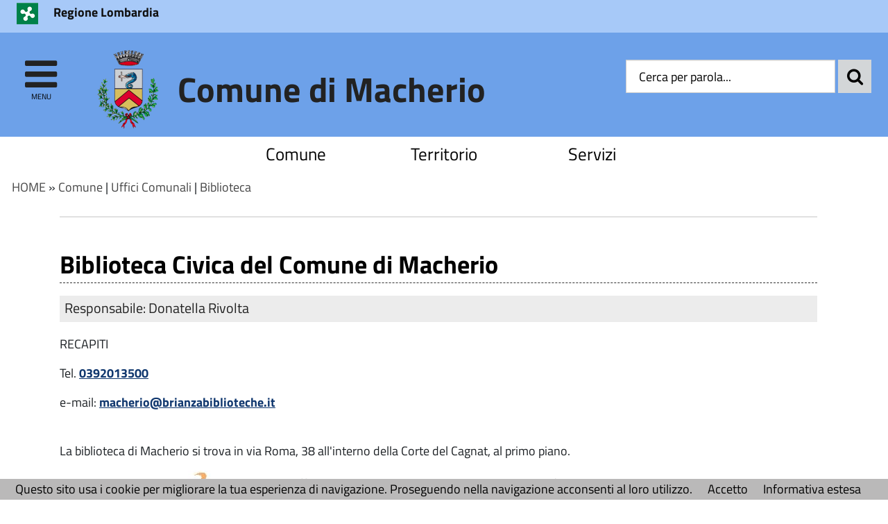

--- FILE ---
content_type: text/html; charset=utf-8
request_url: https://www.comune.macherio.mb.it/servizi/Menu/dinamica.aspx?idSezione=616&idArea=17228&idCat=19855&ID=19720&TipoElemento=Categoria
body_size: 21080
content:

<!DOCTYPE HTML>
<!--[if (gte IE 9)|!(IE)]><!-->
<html class="no-js" dir="ltr" lang="it">
<!--<![endif]-->
<!--[if lte IE 8 ]> <html class="no-js old-ie" dir="ltr" lang="it"> <![endif]-->
<head>
    <title>
        Biblioteca - Comune di Macherio (MB)
    </title>
    <meta content="text/html; charset=utf-8" http-equiv="Content-Type">
    <meta name="Description" content="Comune di Macherio (MB)">
    <meta name="DC.Description" content="Comune di Macherio (MB)">
    <meta name="keywords" content="italia, rete, civica, sito">
    <meta name="Revisit-after" content="7 days">
    <meta http-equiv="X-UA-Compatible" content="IE=EDGE" />
    <meta name="viewport" content="width=device-width, initial-scale=1.0" />
    <meta name="robots" content="all,index">
    <meta name="google-site-verification" content="PAHNHiFIFM5Jiz8mjKEIWIKRUwYuQkiOYOhj2vvEbyY" />

    
    <meta property="og:title" content="Biblioteca - Comune di Macherio (MB)" />
    
    <meta property="og:description" content="Comune di Macherio (MB)" />
    


    <meta property="og:url" content="https://www.comune.macherio.mb.it/servizi/Menu/dinamica.aspx?idSezione=616&amp;idArea=17228&amp;idCat=19855&amp;ID=19720&amp;TipoElemento=Categoria" />
    
    <meta property="og:image" content="http://www.comune.macherio.mb.it/servizi/gestionedocumentale/visualizzadocumento.aspx?id=2243" />


    <link rel="image_src" href="http://www.comune.macherio.mb.it/servizi/gestionedocumentale/visualizzadocumento.aspx?id=2243">
    
    <link rel="shortcut icon" href="https://www.comune.macherio.mb.it/immagini/favicon/favicon.ico"
        type="image/x-icon" />
    <link rel="apple-touch-icon" sizes="57x57" href="https://www.comune.macherio.mb.it/immagini/favicon/apple-touch-icon-57x57.png">
    <link rel="apple-touch-icon" sizes="60x60" href="https://www.comune.macherio.mb.it/immagini/favicon/apple-touch-icon-60x60.png">
    <link rel="apple-touch-icon" sizes="72x72" href="https://www.comune.macherio.mb.it/immagini/favicon/apple-touch-icon-72x72.png">
    <link rel="apple-touch-icon" sizes="76x76" href="https://www.comune.macherio.mb.it/immagini/favicon/apple-touch-icon-76x76.png">
    <link rel="apple-touch-icon" sizes="114x114" href="https://www.comune.macherio.mb.it/immagini/favicon/apple-touch-icon-114x114.png">
    <link rel="apple-touch-icon" sizes="120x120" href="https://www.comune.macherio.mb.it/immagini/favicon/apple-touch-icon-120x120.png">
    <link rel="apple-touch-icon" sizes="144x144" href="https://www.comune.macherio.mb.it/immagini/favicon/apple-touch-icon-144x144.png">
    <link rel="apple-touch-icon" sizes="152x152" href="https://www.comune.macherio.mb.it/immagini/favicon/apple-touch-icon-152x152.png">
    <link rel="apple-touch-icon" sizes="180x180" href="https://www.comune.macherio.mb.it/immagini/favicon/apple-touch-icon-180x180.png">
    <link rel="icon" type="image/png" href="https://www.comune.macherio.mb.it/immagini/favicon/favicon-16x16.png"
        sizes="16x16">
    <link rel="icon" type="image/png" href="https://www.comune.macherio.mb.it/immagini/favicon/favicon-32x32.png"
        sizes="32x32">
    <link rel="icon" type="image/png" href="https://www.comune.macherio.mb.it/immagini/favicon/favicon-96x96.png"
        sizes="96x96">
    <link rel="icon" type="image/png" href="https://www.comune.macherio.mb.it/immagini/favicon/android-chrome-36x36.png"
        sizes="36x36">
    <link rel="icon" type="image/png" href="https://www.comune.macherio.mb.it/immagini/favicon/android-chrome-48x48.png"
        sizes="48x48">
    <link rel="icon" type="image/png" href="https://www.comune.macherio.mb.it/immagini/favicon/android-chrome-72x72.png"
        sizes="72x72">
    <link rel="icon" type="image/png" href="https://www.comune.macherio.mb.it/immagini/favicon/android-chrome-96x96.png"
        sizes="96x96">
    <link rel="icon" type="image/png" href="https://www.comune.macherio.mb.it/immagini/favicon/android-chrome-144x144.png"
        sizes="144x144">
    <link rel="icon" type="image/png" href="https://www.comune.macherio.mb.it/immagini/favicon/android-chrome-192x192.png"
        sizes="192x192">
    
    <meta name="application-name" content="Biblioteca - Comune di Macherio (MB)" />
    
    <meta name="msapplication-TileColor" content="#FFFFFF" />
    <meta name="msapplication-TileImage" content="https://www.comune.macherio.mb.it/immagini/favicon/mstile-144x144.png" />
    <meta name="msapplication-square70x70logo" content="https://www.comune.macherio.mb.it/immagini/favicon/mstile-70x70.png" />
    <meta name="msapplication-square150x150logo" content="https://www.comune.macherio.mb.it/immagini/favicon/mstile-150x150.png" />
    <meta name="msapplication-wide310x150logo" content="https://www.comune.macherio.mb.it/immagini/favicon/mstile-310x150.png" />
    <meta name="msapplication-square310x310logo" content="https://www.comune.macherio.mb.it/immagini/favicon/mstile-310x310.png" />
    <link rel="manifest" href="https://www.comune.macherio.mb.it/manifest.json">
    <link rel="mask-icon" href="https://www.comune.macherio.mb.it/immagini/favicon/safari-pinned-tab.svg" color="#5bbad5">
    <link href="../../stile/googlefont/googlefont.css"
        rel="stylesheet" type="text/css">
    <link rel="stylesheet" title="Carattere normale" type="text/css" media="screen" href="../../stile/struttura_new.css">
    <link rel="stylesheet" type="text/css" media="screen" href="../../stile/bootstrap/bootstrap.min.css">
    <link rel="stylesheet" type="text/css" media="screen" href="../../stile/bootstrap/ita-bootstrap.css">
    <link rel="stylesheet" type="text/css" media="screen" href="../../stile/fonts/font-awesome.min.css">
    <link rel="stylesheet" title="Carattere normale" type="text/css" media="screen" href="../../upload/macherio/frontend_profili/0-template-agid-macherio-homepage_11947_18226.css">
    <link rel="alternate stylesheet" title="Carattere grande" type="text/css" media="screen"
        href="../../stile/accessibilita/caratteregrande.css">
    <link rel="alternate stylesheet" title="Contrasto elevato" type="text/css" media="screen"
        href="../../stile/accessibilita/fortecontrasto.css">
    <link rel="alternate stylesheet" title="Senza grafica" type="text/css" media="screen"
        href="../../stile/accessibilita/senzagrafica.css">
    <link rel="stylesheet" href="../../script/cartografiagoogle/jquery.nyroModal/styles/nyroModal.css"
        type="text/css" media="screen">
    <link rel="stylesheet" href="/central/stile/IFG/tipsy.css" />

    <link rel="stylesheet" href="/central/stile/tagit/jquery.tagit.css" />
    <link rel="stylesheet" href="/central/stile/tagit/tagit.ui-zendesk.css" />

    
<link rel="alternate" type="application/rss+xml" title="Bandi" href="http://www.comune.macherio.mb.it/servizi/feed/ExpRSS_servizio.aspx?tabellaservizio=T_bandi%7ccampo=bandi_categoria%7ctitle=Comune+di+Macherio+(MB)+-+Bandi%7cfiltrocampi=" >
<link rel="alternate" type="application/rss+xml" title="Archivio bandi scaduti" href="http://www.comune.macherio.mb.it/servizi/feed/ExpRSS_servizio.aspx?tabellaservizio=T_bandi%7ccampo=bandi_categoria%7carchivio=true%7ctitle=Comune+di+Macherio+(MB)+-+Archivio+bandi+scaduti%7cfiltrocampi=" >
<link rel="alternate" type="application/rss+xml" title="Bilanci" href="http://www.comune.macherio.mb.it/servizi/feed/ExpRSS_servizio.aspx?tabellaservizio=T_bilanci%7ccampo=bilanci_Categoria1%7ctitle=Comune+di+Macherio+(MB)+-+Bilanci%7cfiltrocampi=" >
<link rel="alternate" type="application/rss+xml" title="Comunicati stampa" href="http://www.comune.macherio.mb.it/servizi/feed/ExpRSS_servizio.aspx?tabellaservizio=T_comunicatistampa%7ccampo=comunicatistampa_categoria%7ctitle=Comune+di+Macherio+(MB)+-+Comunicati+stampa%7cfiltrocampi=" >
<link rel="alternate" type="application/rss+xml" title="Atti amministrativi" href="http://www.comune.macherio.mb.it/servizi/feed/ExpRSS_servizio.aspx?tabellaservizio=T_delibere%7ccampo=Tipologia_delibere%7ctitle=Comune+di+Macherio+(MB)+-+Atti+amministrativi%7cfiltrocampi=" >
<link rel="alternate" type="application/rss+xml" title="Eventi" href="http://www.comune.macherio.mb.it/servizi/feed/ExpRSS_servizio.aspx?tabellaservizio=T_eventi%7ccampo=categoria_eventi%7ctitle=Comune+di+Macherio+(MB)+-+Eventi%7cfiltrocampi=" >
<link rel="alternate" type="application/rss+xml" title="Moduli" href="http://www.comune.macherio.mb.it/servizi/feed/ExpRSS_servizio.aspx?tabellaservizio=T_moduli%7ccampo=categorie_moduli%7ctitle=Comune+di+Macherio+(MB)+-+Moduli%7cfiltrocampi=" >
<link rel="alternate" type="application/rss+xml" title="Notizie" href="http://www.comune.macherio.mb.it/servizi/feed/ExpRSS_servizio.aspx?tabellaservizio=T_notizie%7ccampo=Categoria_Notizie%7ctitle=Comune+di+Macherio+(MB)+-+Notizie%7cfiltrocampi=" >
<link rel="alternate" type="application/rss+xml" title="Rassegna stampa" href="http://www.comune.macherio.mb.it/servizi/feed/ExpRSS_servizio.aspx?tabellaservizio=T_rassegnastampa%7ccampo=rassegnastampa_categoria%7ctitle=Comune+di+Macherio+(MB)+-+Rassegna+stampa%7cfiltrocampi=" >
<link rel="alternate" type="application/rss+xml" title="Regolamenti" href="http://www.comune.macherio.mb.it/servizi/feed/ExpRSS_servizio.aspx?tabellaservizio=T_regolamenti%7ccampo=categoria_regolamenti%7ctitle=Comune+di+Macherio+(MB)+-+Regolamenti%7cfiltrocampi=" >
    <link rel="stylesheet" type="text/css" media="print" href="../../stile/stampa/stampa.css">
    
<link id="Servizio0" type="text/css" rel="stylesheet" href="/stile/menu/menu.css" >
<link id="stilePaginaECM2" rel="stylesheet" href="../../upload/macherio/ecm/templatepagine/formattazione%20alternativa_comune.css" >

<link id="FunzioniContenuto" rel="stylesheet" href="/stile/templatew3c/funzionicontenuto.css" >
    
    
    

    <script type="text/JavaScript" src="../../script/templatew3c/strutturapagine.js"></script>

    <!--[if (gte IE 9)|!(IE)]><!-->

    <script>window.jQuery || document.write('<script src="../../script/agid/jquery.min.js">\x3C/script>')</script>

    <script type="text/javascript" src="../../script/agid/bootstrap.min.js"></script>

    <script type="text/javascript" src="../../script/jquery/jquery-ui.js"></script>
    <script src="../../script/jquery/jquery.validate.min.js"></script>
    <script src="../../script/jquery/form-validator/jquery.form-validator.min.js"></script>


    <!--<![endif]-->
    <!--[if IE 8]>
        <script src="//code.jquery.com/jquery-1.11.1.min.js"></script>
        <script src="//code.jquery.com/ui/1.11.2/jquery-ui.js"></script>
        <script type="text/javascript" src="../../script/agid/bootstrap.min.js"></script>

		<link href="/script/cross-domain/respond-proxy.html" id="respond-proxy" rel="respond-proxy" />
		<link href="/script/cross-domain/respond.proxy.gif" id="respond-redirect" rel="respond-redirect" />
		<script src="/script/mediaquery/respond.min.js"></script>
		<script src="/script/cross-domain/respond.proxy.js"></script>	
	<![endif]-->
</head>
<body >
    <div id="overlay" class="hidden">
    </div>
    <!--[if lt IE 7 ]> <div id="boxTotale" class='interno no-js ie ie6'> <![endif]-->
    <!--[if IE 7 ]><div id="boxTotale" class='interno no-js ie ie7'> <![endif]-->
    <!--[if IE 8 ]><div id="boxTotale" class='interno no-js ie ie8'> <![endif]-->
    <!--[if (gte IE 9)|!(IE)]><!-->
    <div id="boxTotale" class='interno'>
        <!--<![endif]-->
        <header class="header_container">

            
            
            

            <div id="formid_intestazione1" class="header-top clearfix">
                
                <div class="container">
                    <div class="row">
                        
                        



<div id="boxIntestazioneAccessibile">
    <span class="H1">
        Benvenuto nel
        portale del Comune di Macherio (MB)</span><br> <hr>
    <span class="H2"><a onkeypress="setActiveStyleSheet('standard'); return false;" title="caratteri normali"
        onclick="setActiveStyleSheet('Carattere normale'); return false;" href="javascript:">
        clicca per ritornare alla modalità grafica</a></span>
    <hr>
    <br>
    <span class="H3"><a href="/servizi/accessibilita/accesskey.aspx">
        clicca per un aiuto alla navigazione per consultare l'elenco completo delle access key</a></span>
    <hr>
</div>




 <!--[if lte IE 8 ]> 

<div id="oldIeMessage">
    <b>ATTENZIONE!</b> 
    <br>
    La tua versione di Microsoft Internet Explorer è obsoleta e potrebbe compromettere la tua corretta navigazione.
</div>

<![endif]-->



<div class="col-sm-9 col-xs-8 ente-appartenenza">
    <a href="http://www.regione.lombardia.it/wps/portal/istituzionale" title="Regione Lombardia - Questo link si aprirà in una nuova finestra" onClick="javascript:getTarget(this, '_blank');">
        <img class="logo" src="/immagini/logo/logo-ente-appartenenza.png" alt="Regione Lombardia - logo">
        <span class="nome">Regione Lombardia</span>
    </a>
</div>

          
                    </div>
                </div>
            </div>
            <!-- #header-top end -->
            
            
            
            <div id="formid_intestazione2" class="header-middle clearfix">
                <div class="container">
                    <div class="row">
                        
                        

<div id="Burger1">
    <div class="burger-wrapper col-xs-2 col-sm-1">
        <div id="burger-wrapper">
            <a href="#" id="nav-icon"><span class="fa fa-bars"></span><span class="menu-icon">menu</span>
            </a>
        </div>
    </div>
</div>
<nav id="menuEcm" class="navbar navbar-default menu-close">  
    <div class="side-menu-container">
        
                <ul id="nav-main" class="nav navbar-nav navmenu">
            
                
                
                
                
                    <li class="area" id="Area_17228">
                        <span class="spanArea"><a   href="../../servizi/Menu/dinamica.aspx?idSezione=616&amp;idArea=17228&amp;idCat=17228&amp;ID=17228&amp;TipoElemento=area" onClick="javascript:getTarget(this, '_self');" title="Comune">Comune</a></span>
                        
                
                
                

                

                

                
                
            
                
                
                
                
                
                        <span class="collapse-icon">
                            <a class="ico-cat" href="#" data-toggle="collapse" data-target="#Cat_19699" data-parent=".area">
                                <span class="Cat_19699 glyphicon glyphicon-menu-down"></span>
								<span class="hidden">Espandi</span>
                            </a>
                        </span>
                        <ul class="boxCategorie collapse" id="Cat_19699">
                    
                            <li class="categoria">
                                <span class="spanCategoria"><a   href="../../servizi/Menu/dinamica.aspx?idSezione=616&amp;idArea=17228&amp;idCat=19699&amp;ID=19699&amp;TipoElemento=categoria" onClick="javascript:getTarget(this, '_self');" title="Uffici Comunali" >Uffici Comunali</a></span>
                
                

                

                

                
                
            
                
                
                
                
                
                
                                <span class="collapse-icon">
                                    <a class="ico-pag" href="#" data-toggle="collapse" data-target="#Pag_19700" data-parent=".categoria">
                                        <span class="Pag_19700 glyphicon glyphicon-menu-down"></span>
										<span class="hidden">Espandi</span>
                                    </a>
                                </span>
                                <ul class="boxPagine collapse" id="Pag_19700">
                    
                                    <li class="pagina">
                                        <span class="spanPagina"><a   href="../../servizi/Menu/dinamica.aspx?idSezione=616&amp;idArea=17228&amp;idCat=19855&amp;ID=19700&amp;TipoElemento=Categoria" onClick="javascript:getTarget(this, '_self');" title="Orari Uffici" >Orari Uffici</a></span>
                

                

                

                
                
            
                
                
                
                
                
                

                

                
                                    </li> 
                

                
                
            
                
                
                
                
                
                
                                    <li class="pagina">
                                        <span class="spanPagina"><a   href="../../servizi/Menu/dinamica.aspx?idSezione=616&amp;idArea=17228&amp;idCat=19855&amp;ID=19715&amp;TipoElemento=Categoria" onClick="javascript:getTarget(this, '_self');" title="Segretario Generale" >Segretario Generale</a></span>
                

                

                

                
                
            
                
                
                
                
                
                

                

                
                                    </li> 
                

                
                
            
                
                
                
                
                
                
                                    <li class="pagina">
                                        <span class="spanPagina"><a   href="../../servizi/Menu/dinamica.aspx?idSezione=616&amp;idArea=17228&amp;idCat=19855&amp;ID=19716&amp;TipoElemento=Categoria" onClick="javascript:getTarget(this, '_self');" title="Servizi Demografici" >Servizi Demografici</a></span>
                

                

                

                
                
            
                
                
                
                
                
                

                

                
                                    </li> 
                

                
                
            
                
                
                
                
                
                
                                    <li class="pagina">
                                        <span class="spanPagina"><a   href="../../servizi/Menu/dinamica.aspx?idSezione=616&amp;idArea=17228&amp;idCat=19855&amp;ID=19717&amp;TipoElemento=Categoria" onClick="javascript:getTarget(this, '_self');" title="Ufficio Tributi" >Ufficio Tributi</a></span>
                

                

                

                
                
            
                
                
                
                
                
                

                

                
                                    </li> 
                

                
                
            
                
                
                
                
                
                
                                    <li class="pagina">
                                        <span class="spanPagina"><a   href="../../servizi/Menu/dinamica.aspx?idSezione=616&amp;idArea=17228&amp;idCat=19855&amp;ID=19718&amp;TipoElemento=Categoria" onClick="javascript:getTarget(this, '_self');" title="Istruzione e Sport" >Istruzione e Sport</a></span>
                

                

                

                
                
            
                
                
                
                
                
                

                
                                        <span class="collapse-icon">
                                            <a class="ico-sot" href="#" data-toggle="collapse" data-target="#Sot_23632" data-parent=".pagina">
                                                <span class="Sot_23632 glyphicon glyphicon-menu-down"></span>
												<span class="hidden">Espandi</span>
                                            </a>
                                        </span>
                                        <ul class="boxSottoPagine collapse" id="Sot_23632">
                    
                                            <li class="sottoPagina">
                                                <span class="spanSottoPagina"><a   href="../../servizi/Menu/dinamica.aspx?idSezione=616&amp;idArea=17228&amp;idCat=19855&amp;ID=23632&amp;TipoElemento=Pagina" onClick="javascript:getTarget(this, '_self');" title="Servizi Scolastici 2026-2027" >Servizi Scolastici 2026-2027</a></span>
                                            </li>
                

                

                
                
            
                
                
                
                
                
                

                
                                            <li class="sottoPagina">
                                                <span class="spanSottoPagina"><a   href="../../servizi/Menu/dinamica.aspx?idSezione=616&amp;idArea=17228&amp;idCat=19855&amp;ID=23529&amp;TipoElemento=Pagina" onClick="javascript:getTarget(this, '_self');" title="Servizi Scolastici 2024-2025" >Servizi Scolastici 2024-2025</a></span>
                                            </li>
                

                

                
                
            
                
                
                
                
                
                

                
                                            <li class="sottoPagina">
                                                <span class="spanSottoPagina"><a   href="../../servizi/Menu/dinamica.aspx?idSezione=616&amp;idArea=17228&amp;idCat=19855&amp;ID=23050&amp;TipoElemento=Pagina" onClick="javascript:getTarget(this, '_self');" title="Servizi Scolastici 2023-2024" >Servizi Scolastici 2023-2024</a></span>
                                            </li>
                

                

                
                
            
                
                
                
                
                
                

                
                                            <li class="sottoPagina">
                                                <span class="spanSottoPagina"><a   href="../../servizi/Menu/dinamica.aspx?idSezione=616&amp;idArea=17228&amp;idCat=19855&amp;ID=23009&amp;TipoElemento=Pagina" onClick="javascript:getTarget(this, '_self');" title="Servizi Scolastici 2022-2023" >Servizi Scolastici 2022-2023</a></span>
                                            </li>
                

                

                
                
            
                
                
                
                
                
                

                
                                            <li class="sottoPagina">
                                                <span class="spanSottoPagina"><a   href="../../servizi/Menu/dinamica.aspx?idSezione=616&amp;idArea=17228&amp;idCat=19855&amp;ID=19744&amp;TipoElemento=Pagina" onClick="javascript:getTarget(this, '_self');" title="Iscrizione Scuole 2021-2022" >Iscrizione Scuole 2021-2022</a></span>
                                            </li>
                

                

                
                
            
                
                
                
                
                
                

                

                
                                        </ul>
                    
                                    </li> 
                

                
                
            
                
                
                
                
                
                
                                    <li class="pagina">
                                        <span class="spanPagina"><a   href="../../servizi/Menu/dinamica.aspx?idSezione=616&amp;idArea=17228&amp;idCat=19855&amp;ID=19719&amp;TipoElemento=Categoria" onClick="javascript:getTarget(this, '_self');" title="Ufficio Tecnico" >Ufficio Tecnico</a></span>
                

                

                

                
                
            
                
                
                
                
                
                

                
                                        <span class="collapse-icon">
                                            <a class="ico-sot" href="#" data-toggle="collapse" data-target="#Sot_19767" data-parent=".pagina">
                                                <span class="Sot_19767 glyphicon glyphicon-menu-down"></span>
												<span class="hidden">Espandi</span>
                                            </a>
                                        </span>
                                        <ul class="boxSottoPagine collapse" id="Sot_19767">
                    
                                            <li class="sottoPagina">
                                                <span class="spanSottoPagina"><a   href="../../servizi/Menu/dinamica.aspx?idSezione=616&amp;idArea=17228&amp;idCat=19855&amp;ID=19767&amp;TipoElemento=Pagina" onClick="javascript:getTarget(this, '_self');" title="Modulistica Ufficio Tecnico" >Modulistica Ufficio Tecnico</a></span>
                                            </li>
                

                

                
                
            
                
                
                
                
                
                

                
                                            <li class="sottoPagina">
                                                <span class="spanSottoPagina"><a   href="../../servizi/Menu/dinamica.aspx?idSezione=616&amp;idArea=17228&amp;idCat=19855&amp;ID=19768&amp;TipoElemento=Pagina" onClick="javascript:getTarget(this, '_self');" title="SUAP" >SUAP</a></span>
                                            </li>
                

                

                
                
            
                
                
                
                
                
                

                
                                            <li class="sottoPagina">
                                                <span class="spanSottoPagina"><a   href="../../servizi/Menu/dinamica.aspx?idSezione=616&amp;idArea=17228&amp;idCat=19855&amp;ID=19769&amp;TipoElemento=Pagina" onClick="javascript:getTarget(this, '_self');" title="Ecologia" >Ecologia</a></span>
                                            </li>
                

                

                
                
            
                
                
                
                
                
                

                
                                            <li class="sottoPagina">
                                                <span class="spanSottoPagina"><a   href="../../servizi/Menu/dinamica.aspx?idSezione=616&amp;idArea=17228&amp;idCat=19855&amp;ID=19781&amp;TipoElemento=Pagina" onClick="javascript:getTarget(this, '_self');" title="Piattaforma ecologica" >Piattaforma ecologica</a></span>
                                            </li>
                

                

                
                
            
                
                
                
                
                
                

                

                
                                        </ul>
                    
                                    </li> 
                

                
                
            
                
                
                
                
                
                
                                    <li class="pagina">
                                        <span class="spanPagina"><a   href="../../servizi/Menu/dinamica.aspx?idSezione=616&amp;idArea=17228&amp;idCat=19855&amp;ID=19720&amp;TipoElemento=Categoria" onClick="javascript:getTarget(this, '_self');" title="Biblioteca" >Biblioteca</a></span>
                

                

                

                
                
            
                
                
                
                
                
                

                

                
                                    </li> 
                

                
                
            
                
                
                
                
                
                
                                    <li class="pagina">
                                        <span class="spanPagina"><a   href="../../servizi/Menu/dinamica.aspx?idSezione=616&amp;idArea=17228&amp;idCat=19855&amp;ID=19722&amp;TipoElemento=Categoria" onClick="javascript:getTarget(this, '_self');" title="Polizia Locale" >Polizia Locale</a></span>
                

                

                

                
                
            
                
                
                
                
                
                

                

                
                                    </li> 
                

                
                
            
                
                
                
                
                
                
                                    <li class="pagina">
                                        <span class="spanPagina"><a   href="../../servizi/Menu/dinamica.aspx?idSezione=616&amp;idArea=17228&amp;idCat=19855&amp;ID=19723&amp;TipoElemento=Categoria" onClick="javascript:getTarget(this, '_self');" title="U.R.P." >U.R.P.</a></span>
                

                

                

                
                
            
                
                
                
                
                
                

                

                
                                    </li> 
                

                
                
            
                
                
                
                
                
                
                                    <li class="pagina">
                                        <span class="spanPagina"><a   href="../../servizi/Menu/dinamica.aspx?idSezione=616&amp;idArea=17228&amp;idCat=19855&amp;ID=19813&amp;TipoElemento=Categoria" onClick="javascript:getTarget(this, '_self');" title="Intranet" >Intranet</a></span>
                

                

                

                
                
            
                
                
                
                
                
                

                
                                        <span class="collapse-icon">
                                            <a class="ico-sot" href="#" data-toggle="collapse" data-target="#Sot_19814" data-parent=".pagina">
                                                <span class="Sot_19814 glyphicon glyphicon-menu-down"></span>
												<span class="hidden">Espandi</span>
                                            </a>
                                        </span>
                                        <ul class="boxSottoPagine collapse" id="Sot_19814">
                    
                                            <li class="sottoPagina">
                                                <span class="spanSottoPagina"><a   href="../../servizi/Menu/dinamica.aspx?idSezione=616&amp;idArea=17228&amp;idCat=19855&amp;ID=19814&amp;TipoElemento=Pagina" onClick="javascript:getTarget(this, '_self');" title="Login" >Login</a></span>
                                            </li>
                

                

                
                
            
                
                
                
                
                
                

                
                                            <li class="sottoPagina">
                                                <span class="spanSottoPagina"><a   href="../../servizi/Menu/menu_redirect.aspx?url=http%3a%2f%2falboonline.cityware.it%2ffrontOffice%2fap_index.php%3fchidwpsjh%3dMACHERIO&amp;ID=19815&amp;idCat=19855&amp;TipoElemento=Pagina" onClick="javascript:getTarget(this, '_self');" title="ALBO PUBBLICO" >ALBO PUBBLICO</a></span>
                                            </li>
                

                

                
                
            
                
                
                
                
                
                

                

                
                                        </ul>
                    
                                    </li> 
                

                
                
            
                
                
                
                
                
                
                                    <li class="pagina">
                                        <span class="spanPagina"><a   href="../../servizi/Menu/dinamica.aspx?idSezione=616&amp;idArea=17228&amp;idCat=19855&amp;ID=20280&amp;TipoElemento=Categoria" onClick="javascript:getTarget(this, '_self');" title="Servizi Sociali" >Servizi Sociali</a></span>
                

                

                

                
                
            
                
                
                
                
                
                

                

                
                                    </li> 
                

                
                
            
                
                
                
                
                
                

                

                

                
                                </ul>
                    
                            </li> 
                
                
            
                
                
                
                
                
                            <li class="categoria">
                                <span class="spanCategoria"><a   href="../../servizi/Menu/dinamica.aspx?idSezione=616&amp;idArea=17228&amp;idCat=19836&amp;ID=19836&amp;TipoElemento=categoria" onClick="javascript:getTarget(this, '_self');" title="Amministrazione" >Amministrazione</a></span>
                
                

                

                

                
                
            
                
                
                
                
                
                
                                <span class="collapse-icon">
                                    <a class="ico-pag" href="#" data-toggle="collapse" data-target="#Pag_19837" data-parent=".categoria">
                                        <span class="Pag_19837 glyphicon glyphicon-menu-down"></span>
										<span class="hidden">Espandi</span>
                                    </a>
                                </span>
                                <ul class="boxPagine collapse" id="Pag_19837">
                    
                                    <li class="pagina">
                                        <span class="spanPagina"><a   href="../../servizi/Menu/dinamica.aspx?idSezione=616&amp;idArea=17228&amp;idCat=19855&amp;ID=19837&amp;TipoElemento=Categoria" onClick="javascript:getTarget(this, '_self');" title="Sindaco" >Sindaco</a></span>
                

                

                

                
                
            
                
                
                
                
                
                

                

                
                                    </li> 
                

                
                
            
                
                
                
                
                
                
                                    <li class="pagina">
                                        <span class="spanPagina"><a   href="../../servizi/Menu/dinamica.aspx?idSezione=616&amp;idArea=17228&amp;idCat=19855&amp;ID=19838&amp;TipoElemento=Categoria" onClick="javascript:getTarget(this, '_self');" title="Giunta" >Giunta</a></span>
                

                

                

                
                
            
                
                
                
                
                
                

                

                
                                    </li> 
                

                
                
            
                
                
                
                
                
                
                                    <li class="pagina">
                                        <span class="spanPagina"><a   href="../../servizi/Menu/dinamica.aspx?idSezione=616&amp;idArea=17228&amp;idCat=19855&amp;ID=19839&amp;TipoElemento=Categoria" onClick="javascript:getTarget(this, '_self');" title="Linee Programmatiche" >Linee Programmatiche</a></span>
                

                

                

                
                
            
                
                
                
                
                
                

                

                
                                    </li> 
                

                
                
            
                
                
                
                
                
                
                                    <li class="pagina">
                                        <span class="spanPagina"><a   href="../../servizi/Menu/dinamica.aspx?idSezione=616&amp;idArea=17228&amp;idCat=19855&amp;ID=19840&amp;TipoElemento=Categoria" onClick="javascript:getTarget(this, '_self');" title="Consiglio" >Consiglio</a></span>
                

                

                

                
                
            
                
                
                
                
                
                

                

                
                                    </li> 
                

                
                
            
                
                
                
                
                
                

                

                

                
                                </ul>
                    
                            </li> 
                
                
            
                
                
                
                
                
                            <li class="categoria">
                                <span class="spanCategoria"><a  class="selected"  href="../../servizi/Menu/dinamica.aspx?idSezione=616&amp;idArea=17228&amp;idCat=19855&amp;ID=19855&amp;TipoElemento=categoria" onClick="javascript:getTarget(this, '_self');" title="Associazioni" >Associazioni</a></span>
                
                

                

                

                
                
            
                
                
                
                
                
                

                

                

                
                            </li> 
                
                
            
                
                
                
                
                
                            <li class="categoria">
                                <span class="spanCategoria"><a   href="../../servizi/Menu/dinamica.aspx?idSezione=616&amp;idArea=17228&amp;idCat=19860&amp;ID=19860&amp;TipoElemento=categoria" onClick="javascript:getTarget(this, '_self');" title="Statuto" >Statuto</a></span>
                
                

                

                

                
                
            
                
                
                
                
                
                

                

                

                
                            </li> 
                
                
            
                
                
                
                
                
                            <li class="categoria">
                                <span class="spanCategoria"><a   href="../../servizi/Menu/dinamica.aspx?idSezione=616&amp;idArea=17228&amp;idCat=19863&amp;ID=19863&amp;TipoElemento=categoria" onClick="javascript:getTarget(this, '_self');" title="Regolamenti" >Regolamenti</a></span>
                
                

                

                

                
                
            
                
                
                
                
                
                

                

                

                
                            </li> 
                
                
            
                
                
                
                
                
                            <li class="categoria">
                                <span class="spanCategoria"><a   href="../../servizi/Menu/dinamica.aspx?idSezione=616&amp;idArea=17228&amp;idCat=19867&amp;ID=19867&amp;TipoElemento=categoria" onClick="javascript:getTarget(this, '_self');" title="Privacy" >Privacy</a></span>
                
                

                

                

                
                
            
                
                
                
                
                
                

                

                

                
                            </li> 
                
                
            
                
                
                
                
                
                            <li class="categoria">
                                <span class="spanCategoria"><a   href="../../servizi/Menu/dinamica.aspx?idSezione=616&amp;idArea=17228&amp;idCat=19868&amp;ID=19868&amp;TipoElemento=categoria" onClick="javascript:getTarget(this, '_self');" title="Note Legali" >Note Legali</a></span>
                
                

                

                

                
                
            
                
                
                
                
                
                

                

                

                
                            </li> 
                
                
            
                
                
                
                
                
                            <li class="categoria">
                                <span class="spanCategoria"><a   href="../../servizi/Menu/menu_redirect.aspx?url=https%3a%2f%2fmacherio.trasparenza-valutazione-merito.it%2fweb%2ftrasparenza%2falbo-pretorio&amp;ID=19870&amp;idCat=19870&amp;TipoElemento=categoria" onClick="javascript:getTarget(this, '_self');" title="Albo Pretorio" >Albo Pretorio</a></span>
                
                

                

                

                
                
            
                
                
                
                
                
                

                

                

                
                            </li> 
                
                
            
                
                
                
                
                
                

                

                

                
                
                        </ul>
                    
                    </li>
                
            
                
                
                
                
                    <li class="area" id="Area_17231">
                        <span class="spanArea"><a   href="../../servizi/Menu/dinamica.aspx?idSezione=616&amp;idArea=17231&amp;idCat=17231&amp;ID=17231&amp;TipoElemento=area" onClick="javascript:getTarget(this, '_self');" title="Territorio">Territorio</a></span>
                        
                
                
                

                

                

                
                
            
                
                
                
                
                
                        <span class="collapse-icon">
                            <a class="ico-cat" href="#" data-toggle="collapse" data-target="#Cat_20146" data-parent=".area">
                                <span class="Cat_20146 glyphicon glyphicon-menu-down"></span>
								<span class="hidden">Espandi</span>
                            </a>
                        </span>
                        <ul class="boxCategorie collapse" id="Cat_20146">
                    
                            <li class="categoria">
                                <span class="spanCategoria"><a   href="/servizi/Menu/dinamica.aspx?idSezione=616&amp;idArea=17228&amp;idCat=17231&amp;ID=19719&amp;TipoElemento=Categoria" onClick="javascript:getTarget(this, '_self');" title="Ufficio Tecnico" >Ufficio Tecnico</a></span>
                
                

                

                

                
                
            
                
                
                
                
                
                

                

                

                
                            </li> 
                
                
            
                
                
                
                
                
                            <li class="categoria">
                                <span class="spanCategoria"><a   href="../../servizi/Menu/dinamica.aspx?idSezione=616&amp;idArea=17231&amp;idCat=17253&amp;ID=17253&amp;TipoElemento=categoria" onClick="javascript:getTarget(this, '_self');" title="Storia" >Storia</a></span>
                
                

                

                

                
                
            
                
                
                
                
                
                

                

                

                
                            </li> 
                
                
            
                
                
                
                
                
                            <li class="categoria">
                                <span class="spanCategoria"><a   href="../../servizi/Menu/menu_redirect.aspx?url=%2fservizi%2feventi%2fcerca_fase01.aspx&amp;ID=19886&amp;idCat=19886&amp;TipoElemento=categoria" onClick="javascript:getTarget(this, '_self');" title="Eventi Culturali" >Eventi Culturali</a></span>
                
                

                

                

                
                
            
                
                
                
                
                
                

                

                

                
                            </li> 
                
                
            
                
                
                
                
                
                            <li class="categoria">
                                <span class="spanCategoria"><a   href="../../servizi/Menu/dinamica.aspx?idSezione=616&amp;idArea=17231&amp;idCat=17492&amp;ID=17492&amp;TipoElemento=categoria" onClick="javascript:getTarget(this, '_self');" title="Pianificazione e governo del territorio-Edilizia Convenzionata" >Pianificazione e governo del territorio-Edilizia Convenzionata</a></span>
                
                

                

                

                
                
            
                
                
                
                
                
                
                                <span class="collapse-icon">
                                    <a class="ico-pag" href="#" data-toggle="collapse" data-target="#Pag_21711" data-parent=".categoria">
                                        <span class="Pag_21711 glyphicon glyphicon-menu-down"></span>
										<span class="hidden">Espandi</span>
                                    </a>
                                </span>
                                <ul class="boxPagine collapse" id="Pag_21711">
                    
                                    <li class="pagina">
                                        <span class="spanPagina"><a   href="../../servizi/Menu/dinamica.aspx?idSezione=616&amp;idArea=17231&amp;idCat=19855&amp;ID=21711&amp;TipoElemento=Categoria" onClick="javascript:getTarget(this, '_self');" title="EDILIZIA CONVENZIONATA" >EDILIZIA CONVENZIONATA</a></span>
                

                

                

                
                
            
                
                
                
                
                
                

                
                                        <span class="collapse-icon">
                                            <a class="ico-sot" href="#" data-toggle="collapse" data-target="#Sot_21712" data-parent=".pagina">
                                                <span class="Sot_21712 glyphicon glyphicon-menu-down"></span>
												<span class="hidden">Espandi</span>
                                            </a>
                                        </span>
                                        <ul class="boxSottoPagine collapse" id="Sot_21712">
                    
                                            <li class="sottoPagina">
                                                <span class="spanSottoPagina"><a   href="../../servizi/Menu/dinamica.aspx?idSezione=616&amp;idArea=17231&amp;idCat=19855&amp;ID=21712&amp;TipoElemento=Pagina" onClick="javascript:getTarget(this, '_self');" title="Rimozione dei vincoli convenzionali" >Rimozione dei vincoli convenzionali</a></span>
                                            </li>
                

                

                
                
            
                
                
                
                
                
                

                

                
                                        </ul>
                    
                                    </li> 
                

                
                
            
                
                
                
                
                
                
                                    <li class="pagina">
                                        <span class="spanPagina"><a   href="../../servizi/Menu/dinamica.aspx?idSezione=616&amp;idArea=17231&amp;idCat=19855&amp;ID=21721&amp;TipoElemento=Categoria" onClick="javascript:getTarget(this, '_self');" title="PIANO CIMITERIALE" >PIANO CIMITERIALE</a></span>
                

                

                

                
                
            
                
                
                
                
                
                

                
                                        <span class="collapse-icon">
                                            <a class="ico-sot" href="#" data-toggle="collapse" data-target="#Sot_21722" data-parent=".pagina">
                                                <span class="Sot_21722 glyphicon glyphicon-menu-down"></span>
												<span class="hidden">Espandi</span>
                                            </a>
                                        </span>
                                        <ul class="boxSottoPagine collapse" id="Sot_21722">
                    
                                            <li class="sottoPagina">
                                                <span class="spanSottoPagina"><a   href="../../servizi/Menu/dinamica.aspx?idSezione=616&amp;idArea=17231&amp;idCat=19855&amp;ID=21722&amp;TipoElemento=Pagina" onClick="javascript:getTarget(this, '_self');" title="Adozione P.R.C. DELIBERA C.C. 43 DEL 19.10.2021" >Adozione P.R.C. DELIBERA C.C. 43 DEL 19.10.2021</a></span>
                                            </li>
                

                

                
                
            
                
                
                
                
                
                

                
                                            <li class="sottoPagina">
                                                <span class="spanSottoPagina"><a   href="../../servizi/Menu/dinamica.aspx?idSezione=616&amp;idArea=17231&amp;idCat=19855&amp;ID=22000&amp;TipoElemento=Pagina" onClick="javascript:getTarget(this, '_self');" title="DELIBERA DI APPROVAZIONE DEL PIANO REGOLATORE CIMITERIALE COMUNALE R.R. N. 4 DEL 16.06.2022" >DELIBERA DI APPROVAZIONE DEL PIANO REGOLATORE CIMITERIALE COMUNALE R.R. N. 4 DEL 16.06.2022</a></span>
                                            </li>
                

                

                
                
            
                
                
                
                
                
                

                

                
                                        </ul>
                    
                                    </li> 
                

                
                
            
                
                
                
                
                
                
                                    <li class="pagina">
                                        <span class="spanPagina"><a   href="../../servizi/Menu/dinamica.aspx?idSezione=616&amp;idArea=17231&amp;idCat=19855&amp;ID=19987&amp;TipoElemento=Categoria" onClick="javascript:getTarget(this, '_self');" title="Piano di Governo del Territorio (PGT)" >Piano di Governo del Territorio (PGT)</a></span>
                

                

                

                
                
            
                
                
                
                
                
                

                
                                        <span class="collapse-icon">
                                            <a class="ico-sot" href="#" data-toggle="collapse" data-target="#Sot_20025" data-parent=".pagina">
                                                <span class="Sot_20025 glyphicon glyphicon-menu-down"></span>
												<span class="hidden">Espandi</span>
                                            </a>
                                        </span>
                                        <ul class="boxSottoPagine collapse" id="Sot_20025">
                    
                                            <li class="sottoPagina">
                                                <span class="spanSottoPagina"><a   href="../../servizi/Menu/dinamica.aspx?idSezione=616&amp;idArea=17231&amp;idCat=19855&amp;ID=20025&amp;TipoElemento=Pagina" onClick="javascript:getTarget(this, '_self');" title="Valutazione ambientale strategica (VAS)" >Valutazione ambientale strategica (VAS)</a></span>
                                            </li>
                

                

                
                
            
                
                
                
                
                
                

                

                
                                        </ul>
                    
                                    </li> 
                

                
                
            
                
                
                
                
                
                
                                    <li class="pagina">
                                        <span class="spanPagina"><a   href="../../servizi/Menu/dinamica.aspx?idSezione=616&amp;idArea=17231&amp;idCat=19855&amp;ID=21524&amp;TipoElemento=Categoria" onClick="javascript:getTarget(this, '_self');" title="Piani di Emergenza" >Piani di Emergenza</a></span>
                

                

                

                
                
            
                
                
                
                
                
                

                

                
                                    </li> 
                

                
                
            
                
                
                
                
                
                

                

                

                
                                </ul>
                    
                            </li> 
                
                
            
                
                
                
                
                
                

                

                

                
                
                        </ul>
                    
                    </li>
                
            
                
                
                
                
                    <li class="area" id="Area_17232">
                        <span class="spanArea"><a   href="../../servizi/Menu/dinamica.aspx?idSezione=616&amp;idArea=17232&amp;idCat=17232&amp;ID=17232&amp;TipoElemento=area" onClick="javascript:getTarget(this, '_self');" title="Servizi">Servizi</a></span>
                        
                
                
                

                

                

                
                
            
                
                
                
                
                
                        <span class="collapse-icon">
                            <a class="ico-cat" href="#" data-toggle="collapse" data-target="#Cat_19963" data-parent=".area">
                                <span class="Cat_19963 glyphicon glyphicon-menu-down"></span>
								<span class="hidden">Espandi</span>
                            </a>
                        </span>
                        <ul class="boxCategorie collapse" id="Cat_19963">
                    
                            <li class="categoria">
                                <span class="spanCategoria"><a   href="../../servizi/Menu/menu_redirect.aspx?url=%2fservizi%2fmoduli%2fmoduli_fase01.aspx&amp;ID=19963&amp;idCat=19963&amp;TipoElemento=categoria" onClick="javascript:getTarget(this, '_self');" title="Modulistica" >Modulistica</a></span>
                
                

                

                

                
                
            
                
                
                
                
                
                

                

                

                
                            </li> 
                
                
            
                
                
                
                
                
                            <li class="categoria">
                                <span class="spanCategoria"><a   href="../../servizi/Menu/dinamica.aspx?idSezione=616&amp;idArea=17232&amp;idCat=23589&amp;ID=23589&amp;TipoElemento=categoria" onClick="javascript:getTarget(this, '_self');" title="Comitato Unico di Garanzia" >Comitato Unico di Garanzia</a></span>
                
                

                

                

                
                
            
                
                
                
                
                
                

                

                

                
                            </li> 
                
                
            
                
                
                
                
                
                

                

                

                
                
                        </ul>
                    
                    </li>
                
            
                
                
                
                
                    <li class="area" id="Area_20154">
                        <span class="spanArea"><a   href="../../servizi/Menu/dinamica.aspx?idSezione=616&amp;idArea=20154&amp;idCat=20154&amp;ID=20154&amp;TipoElemento=area" onClick="javascript:getTarget(this, '_self');" title="Aree tematiche">Aree tematiche</a></span>
                        
                
                
                

                

                

                
                
            
                
                
                
                
                
                        <span class="collapse-icon">
                            <a class="ico-cat" href="#" data-toggle="collapse" data-target="#Cat_20155" data-parent=".area">
                                <span class="Cat_20155 glyphicon glyphicon-menu-down"></span>
								<span class="hidden">Espandi</span>
                            </a>
                        </span>
                        <ul class="boxCategorie collapse" id="Cat_20155">
                    
                            <li class="categoria">
                                <span class="spanCategoria"><a   href="../../servizi/Menu/dinamica.aspx?idSezione=616&amp;idArea=20154&amp;idCat=20155&amp;ID=20155&amp;TipoElemento=categoria" onClick="javascript:getTarget(this, '_self');" title="Salute e Servizi alla Persona" >Salute e Servizi alla Persona</a></span>
                
                

                

                

                
                
            
                
                
                
                
                
                
                                <span class="collapse-icon">
                                    <a class="ico-pag" href="#" data-toggle="collapse" data-target="#Pag_19930" data-parent=".categoria">
                                        <span class="Pag_19930 glyphicon glyphicon-menu-down"></span>
										<span class="hidden">Espandi</span>
                                    </a>
                                </span>
                                <ul class="boxPagine collapse" id="Pag_19930">
                    
                                    <li class="pagina">
                                        <span class="spanPagina"><a   href="../../servizi/Menu/dinamica.aspx?idSezione=616&amp;idArea=20154&amp;idCat=19855&amp;ID=19930&amp;TipoElemento=Categoria" onClick="javascript:getTarget(this, '_self');" title="Farmacie" >Farmacie</a></span>
                

                

                

                
                
            
                
                
                
                
                
                

                

                
                                    </li> 
                

                
                
            
                
                
                
                
                
                
                                    <li class="pagina">
                                        <span class="spanPagina"><a   href="../../servizi/Menu/dinamica.aspx?idSezione=616&amp;idArea=20154&amp;idCat=19855&amp;ID=19931&amp;TipoElemento=Categoria" onClick="javascript:getTarget(this, '_self');" title="Poliambulatorio Medico" >Poliambulatorio Medico</a></span>
                

                

                

                
                
            
                
                
                
                
                
                

                

                
                                    </li> 
                

                
                
            
                
                
                
                
                
                
                                    <li class="pagina">
                                        <span class="spanPagina"><a   href="../../servizi/Menu/dinamica.aspx?idSezione=616&amp;idArea=20154&amp;idCat=19855&amp;ID=19932&amp;TipoElemento=Categoria" onClick="javascript:getTarget(this, '_self');" title="Guardia Medica" >Guardia Medica</a></span>
                

                

                

                
                
            
                
                
                
                
                
                

                

                
                                    </li> 
                

                
                
            
                
                
                
                
                
                
                                    <li class="pagina">
                                        <span class="spanPagina"><a   href="../../servizi/Menu/dinamica.aspx?idSezione=616&amp;idArea=20154&amp;idCat=19855&amp;ID=23003&amp;TipoElemento=Categoria" onClick="javascript:getTarget(this, '_self');" title="Ambito Carate Brianza" >Ambito Carate Brianza</a></span>
                

                

                

                
                
            
                
                
                
                
                
                

                
                                        <span class="collapse-icon">
                                            <a class="ico-sot" href="#" data-toggle="collapse" data-target="#Sot_23004" data-parent=".pagina">
                                                <span class="Sot_23004 glyphicon glyphicon-menu-down"></span>
												<span class="hidden">Espandi</span>
                                            </a>
                                        </span>
                                        <ul class="boxSottoPagine collapse" id="Sot_23004">
                    
                                            <li class="sottoPagina">
                                                <span class="spanSottoPagina"><a   href="../../servizi/Menu/dinamica.aspx?idSezione=616&amp;idArea=20154&amp;idCat=19855&amp;ID=23004&amp;TipoElemento=Pagina" onClick="javascript:getTarget(this, '_self');" title="Servizio Supporto Informatico" >Servizio Supporto Informatico</a></span>
                                            </li>
                

                

                
                
            
                
                
                
                
                
                

                

                
                                        </ul>
                    
                                    </li> 
                

                
                
            
                
                
                
                
                
                

                

                

                
                                </ul>
                    
                            </li> 
                
                
            
                
                
                
                
                
                            <li class="categoria">
                                <span class="spanCategoria"><a   href="../../servizi/Menu/dinamica.aspx?idSezione=616&amp;idArea=20154&amp;idCat=20173&amp;ID=20173&amp;TipoElemento=categoria" onClick="javascript:getTarget(this, '_self');" title="Elezioni" >Elezioni</a></span>
                
                

                

                

                
                
            
                
                
                
                
                
                

                

                

                
                            </li> 
                
                
            
                
                
                
                
                
                            <li class="categoria">
                                <span class="spanCategoria"><a   href="../../servizi/Menu/dinamica.aspx?idSezione=616&amp;idArea=20154&amp;idCat=21908&amp;ID=21908&amp;TipoElemento=categoria" onClick="javascript:getTarget(this, '_self');" title="Politiche Giovanili" >Politiche Giovanili</a></span>
                
                

                

                

                
                
            
                
                
                
                
                
                
                                <span class="collapse-icon">
                                    <a class="ico-pag" href="#" data-toggle="collapse" data-target="#Pag_21920" data-parent=".categoria">
                                        <span class="Pag_21920 glyphicon glyphicon-menu-down"></span>
										<span class="hidden">Espandi</span>
                                    </a>
                                </span>
                                <ul class="boxPagine collapse" id="Pag_21920">
                    
                                    <li class="pagina">
                                        <span class="spanPagina"><a   href="../../servizi/Menu/dinamica.aspx?idSezione=616&amp;idArea=20154&amp;idCat=19855&amp;ID=21920&amp;TipoElemento=Categoria" onClick="javascript:getTarget(this, '_self');" title="B Young: la Rete Brianza Giovani" >B Young: la Rete Brianza Giovani</a></span>
                

                

                

                
                
            
                
                
                
                
                
                

                

                
                                    </li> 
                

                
                
            
                
                
                
                
                
                

                

                

                
                                </ul>
                    
                            </li> 
                
                
            
                
                
                
                
                
                            <li class="categoria">
                                <span class="spanCategoria"><a   href="../../servizi/Menu/dinamica.aspx?idSezione=616&amp;idArea=20154&amp;idCat=20166&amp;ID=20166&amp;TipoElemento=categoria" onClick="javascript:getTarget(this, '_self');" title="Attività produttive" >Attività produttive</a></span>
                
                

                

                

                
                
            
                
                
                
                
                
                
                                <span class="collapse-icon">
                                    <a class="ico-pag" href="#" data-toggle="collapse" data-target="#Pag_20177" data-parent=".categoria">
                                        <span class="Pag_20177 glyphicon glyphicon-menu-down"></span>
										<span class="hidden">Espandi</span>
                                    </a>
                                </span>
                                <ul class="boxPagine collapse" id="Pag_20177">
                    
                                    <li class="pagina">
                                        <span class="spanPagina"><a   href="../../servizi/Menu/menu_redirect.aspx?url=https%3a%2f%2fwww.macherio.cportal.it%2f&amp;ID=20177&amp;idCat=19855&amp;TipoElemento=Categoria" onClick="javascript:getTarget(this, '_blank');" title="Sportello Unico Edilizia (SUE) - questa pagina si aprirà in una nuova finestra" >Sportello Unico Edilizia (SUE)</a></span>
                

                

                

                
                
            
                
                
                
                
                
                

                

                
                                    </li> 
                

                
                
            
                
                
                
                
                
                
                                    <li class="pagina">
                                        <span class="spanPagina"><a   href="/servizi/Menu/dinamica.aspx?idSezione=17227&amp;idArea=17228&amp;idCat=19699&amp;ID=19768&amp;TipoElemento=pagina" onClick="javascript:getTarget(this, '_self');" title="SUAP" >SUAP</a></span>
                

                

                

                
                
            
                
                
                
                
                
                

                

                
                                    </li> 
                

                
                
            
                
                
                
                
                
                

                

                

                
                                </ul>
                    
                            </li> 
                
                
            
                
                
                
                
                
                            <li class="categoria">
                                <span class="spanCategoria"><a   href="../../servizi/Menu/dinamica.aspx?idSezione=616&amp;idArea=20154&amp;idCat=20156&amp;ID=20156&amp;TipoElemento=categoria" onClick="javascript:getTarget(this, '_self');" title="Ambiente" >Ambiente</a></span>
                
                

                

                

                
                
            
                
                
                
                
                
                
                                <span class="collapse-icon">
                                    <a class="ico-pag" href="#" data-toggle="collapse" data-target="#Pag_20189" data-parent=".categoria">
                                        <span class="Pag_20189 glyphicon glyphicon-menu-down"></span>
										<span class="hidden">Espandi</span>
                                    </a>
                                </span>
                                <ul class="boxPagine collapse" id="Pag_20189">
                    
                                    <li class="pagina">
                                        <span class="spanPagina"><a   href="../../servizi/Menu/menu_redirect.aspx?url=http%3a%2f%2fwww.retipiu.it%2fsite%2fcontent%2fit%2fpronto-intervento&amp;ID=20189&amp;idCat=19855&amp;TipoElemento=Categoria" onClick="javascript:getTarget(this, '_blank');" title="Pronto intervento Gas - questa pagina si aprirà in una nuova finestra" >Pronto intervento Gas</a></span>
                

                

                

                
                
            
                
                
                
                
                
                

                

                
                                    </li> 
                

                
                
            
                
                
                
                
                
                
                                    <li class="pagina">
                                        <span class="spanPagina"><a   href="../../servizi/Menu/menu_redirect.aspx?url=http%3a%2f%2fwww.provincia.mb.it%2fTemi%2ftrasporti%2fMappatura_Acustica%2findex.html&amp;ID=20190&amp;idCat=19855&amp;TipoElemento=Categoria" onClick="javascript:getTarget(this, '_blank');" title="Mappatura acustica - questa pagina si aprirà in una nuova finestra" >Mappatura acustica</a></span>
                

                

                

                
                
            
                
                
                
                
                
                

                

                
                                    </li> 
                

                
                
            
                
                
                
                
                
                
                                    <li class="pagina">
                                        <span class="spanPagina"><a   href="../../servizi/Menu/menu_redirect.aspx?url=http%3a%2f%2fwww.brianzacque.it%2f&amp;ID=20193&amp;idCat=19855&amp;TipoElemento=Categoria" onClick="javascript:getTarget(this, '_blank');" title="Brianzaque - gestore acqua - questa pagina si aprirà in una nuova finestra" >Brianzaque - gestore acqua</a></span>
                

                

                

                
                
            
                
                
                
                
                
                

                

                
                                    </li> 
                

                
                
            
                
                
                
                
                
                
                                    <li class="pagina">
                                        <span class="spanPagina"><a   href="/servizi/Menu/dinamica.aspx?idSezione=616&amp;idArea=17228&amp;idCat=19699&amp;ID=19781&amp;TipoElemento=pagina" onClick="javascript:getTarget(this, '_self');" title="Piattaforma Ecologica" >Piattaforma Ecologica</a></span>
                

                

                

                
                
            
                
                
                
                
                
                

                

                
                                    </li> 
                

                
                
            
                
                
                
                
                
                
                                    <li class="pagina">
                                        <span class="spanPagina"><a   href="../../servizi/Menu/dinamica.aspx?idSezione=616&amp;idArea=20154&amp;idCat=19855&amp;ID=19935&amp;TipoElemento=Categoria" onClick="javascript:getTarget(this, '_self');" title="Stabilimenti a rischio rilevante" >Stabilimenti a rischio rilevante</a></span>
                

                

                

                
                
            
                
                
                
                
                
                

                

                
                                    </li> 
                

                
                
            
                
                
                
                
                
                
                                    <li class="pagina">
                                        <span class="spanPagina"><a   href="../../servizi/Menu/dinamica.aspx?idSezione=616&amp;idArea=20154&amp;idCat=19855&amp;ID=19990&amp;TipoElemento=Categoria" onClick="javascript:getTarget(this, '_self');" title="Amianto" >Amianto</a></span>
                

                

                

                
                
            
                
                
                
                
                
                

                
                                        <span class="collapse-icon">
                                            <a class="ico-sot" href="#" data-toggle="collapse" data-target="#Sot_20059" data-parent=".pagina">
                                                <span class="Sot_20059 glyphicon glyphicon-menu-down"></span>
												<span class="hidden">Espandi</span>
                                            </a>
                                        </span>
                                        <ul class="boxSottoPagine collapse" id="Sot_20059">
                    
                                            <li class="sottoPagina">
                                                <span class="spanSottoPagina"><a   href="../../servizi/Menu/dinamica.aspx?idSezione=616&amp;idArea=20154&amp;idCat=19855&amp;ID=20059&amp;TipoElemento=Pagina" onClick="javascript:getTarget(this, '_self');" title="Linee Guida" >Linee Guida</a></span>
                                            </li>
                

                

                
                
            
                
                
                
                
                
                

                

                
                                        </ul>
                    
                                    </li> 
                

                
                
            
                
                
                
                
                
                

                

                

                
                                </ul>
                    
                            </li> 
                
                
            
                
                
                
                
                
                            <li class="categoria">
                                <span class="spanCategoria"><a   href="../../servizi/Menu/dinamica.aspx?idSezione=616&amp;idArea=20154&amp;idCat=20163&amp;ID=20163&amp;TipoElemento=categoria" onClick="javascript:getTarget(this, '_self');" title="Sicurezza e viabilità" >Sicurezza e viabilità</a></span>
                
                

                

                

                
                
            
                
                
                
                
                
                
                                <span class="collapse-icon">
                                    <a class="ico-pag" href="#" data-toggle="collapse" data-target="#Pag_19934" data-parent=".categoria">
                                        <span class="Pag_19934 glyphicon glyphicon-menu-down"></span>
										<span class="hidden">Espandi</span>
                                    </a>
                                </span>
                                <ul class="boxPagine collapse" id="Pag_19934">
                    
                                    <li class="pagina">
                                        <span class="spanPagina"><a   href="../../servizi/Menu/menu_redirect.aspx?url=%2fservizi%2fgestionedocumentale%2fricerca_fase02.aspx%3ffn%3d7%26Campo_686%3d3%26Campo_704%3d17%26Campo_723%3d31%26Campo_763%3d%26Campo_764%3d%26AggiornaDB%3dCerca&amp;ID=19934&amp;idCat=19855&amp;TipoElemento=Categoria" onClick="javascript:getTarget(this, '_self');" title="Trasporti" >Trasporti</a></span>
                

                

                

                
                
            
                
                
                
                
                
                

                

                
                                    </li> 
                

                
                
            
                
                
                
                
                
                

                

                

                
                                </ul>
                    
                            </li> 
                
                
            
                
                
                
                
                
                            <li class="categoria">
                                <span class="spanCategoria"><a   href="../../servizi/Menu/dinamica.aspx?idSezione=616&amp;idArea=20154&amp;idCat=23421&amp;ID=23421&amp;TipoElemento=categoria" onClick="javascript:getTarget(this, '_self');" title="PNRR" >PNRR</a></span>
                
                

                

                

                
                
            
                
                
                
                
                
                
                                <span class="collapse-icon">
                                    <a class="ico-pag" href="#" data-toggle="collapse" data-target="#Pag_23427" data-parent=".categoria">
                                        <span class="Pag_23427 glyphicon glyphicon-menu-down"></span>
										<span class="hidden">Espandi</span>
                                    </a>
                                </span>
                                <ul class="boxPagine collapse" id="Pag_23427">
                    
                                    <li class="pagina">
                                        <span class="spanPagina"><a   href="../../servizi/Menu/dinamica.aspx?idSezione=616&amp;idArea=20154&amp;idCat=19855&amp;ID=23427&amp;TipoElemento=Categoria" onClick="javascript:getTarget(this, '_self');" title="INVESTIMENTO 1.2 Abilitazione al cloud per le PA Locali" >INVESTIMENTO 1.2 Abilitazione al cloud per le PA Locali</a></span>
                

                

                

                
                
            
                
                
                
                
                
                

                

                
                                    </li> 
                

                
                
            
                
                
                
                
                
                
                                    <li class="pagina">
                                        <span class="spanPagina"><a   href="../../servizi/Menu/dinamica.aspx?idSezione=616&amp;idArea=20154&amp;idCat=19855&amp;ID=23428&amp;TipoElemento=Categoria" onClick="javascript:getTarget(this, '_self');" title="INVESTIMENTO 1.3.1 Servizi e cittadinanza digitale - Piattaforma Digitale Nazionale Dati (PDND)" >INVESTIMENTO 1.3.1 Servizi e cittadinanza digitale - Piattaforma Digitale Nazionale Dati (PDND)</a></span>
                

                

                

                
                
            
                
                
                
                
                
                

                

                
                                    </li> 
                

                
                
            
                
                
                
                
                
                
                                    <li class="pagina">
                                        <span class="spanPagina"><a   href="../../servizi/Menu/dinamica.aspx?idSezione=616&amp;idArea=20154&amp;idCat=19855&amp;ID=23429&amp;TipoElemento=Categoria" onClick="javascript:getTarget(this, '_self');" title="INVESTIMENTO 1.4.3 Servizi e cittadinanza digitale - Adozione App IO" >INVESTIMENTO 1.4.3 Servizi e cittadinanza digitale - Adozione App IO</a></span>
                

                

                

                
                
            
                
                
                
                
                
                

                

                
                                    </li> 
                

                
                
            
                
                
                
                
                
                
                                    <li class="pagina">
                                        <span class="spanPagina"><a   href="../../servizi/Menu/dinamica.aspx?idSezione=616&amp;idArea=20154&amp;idCat=19855&amp;ID=23430&amp;TipoElemento=Categoria" onClick="javascript:getTarget(this, '_self');" title="INVESTIMENTO 1.4.3 Servizi e cittadinanza digitale - PagoPA" >INVESTIMENTO 1.4.3 Servizi e cittadinanza digitale - PagoPA</a></span>
                

                

                

                
                
            
                
                
                
                
                
                

                

                
                                    </li> 
                

                
                
            
                
                
                
                
                
                
                                    <li class="pagina">
                                        <span class="spanPagina"><a   href="../../servizi/Menu/dinamica.aspx?idSezione=616&amp;idArea=20154&amp;idCat=19855&amp;ID=23431&amp;TipoElemento=Categoria" onClick="javascript:getTarget(this, '_self');" title="INVESTIMENTO 1.4.4 Servizi e cittadinanza digitale SPID CIE" >INVESTIMENTO 1.4.4 Servizi e cittadinanza digitale SPID CIE</a></span>
                

                

                

                
                
            
                
                
                
                
                
                

                

                
                                    </li> 
                

                
                
            
                
                
                
                
                
                
                                    <li class="pagina">
                                        <span class="spanPagina"><a   href="../../servizi/Menu/dinamica.aspx?idSezione=616&amp;idArea=20154&amp;idCat=19855&amp;ID=23434&amp;TipoElemento=Categoria" onClick="javascript:getTarget(this, '_self');" title="INVESTIMENTO 1.4.5 Servizi e cittadinanza digitale - Piattaforma Notifiche" >INVESTIMENTO 1.4.5 Servizi e cittadinanza digitale - Piattaforma Notifiche</a></span>
                

                

                

                
                
            
                
                
                
                
                
                

                

                
                                    </li> 
                

                
                
            
                
                
                
                
                
                
                                    <li class="pagina">
                                        <span class="spanPagina"><a   href="../../servizi/Menu/dinamica.aspx?idSezione=616&amp;idArea=20154&amp;idCat=19855&amp;ID=23594&amp;TipoElemento=Categoria" onClick="javascript:getTarget(this, '_self');" title="INVESTIMENTO 1.4 Servizi e Cittadinanza Digitale - MISURA 1.4.4 Estensione dell'utilizzo dell'anagrafe nazionale digitale (ANPR) - Adesione allo Stato Civile digitale (ANSC)" >INVESTIMENTO 1.4 Servizi e Cittadinanza Digitale - MISURA 1.4.4 Estensione dell'utilizzo dell'anagrafe nazionale digitale (ANPR) - Adesione allo Stato Civile digitale (ANSC)</a></span>
                

                

                

                
                
            
                
                
                
                
                
                

                

                
                                    </li> 
                

                
                
            
                
                
                
                
                
                

                

                

                
                                </ul>
                    
                            </li> 
                
                
            
                
                
                
                
                
                

                

                

                
                
                        </ul>
                    
                    </li>
                
            
                
                
                
                
                    <li class="area" id="Area_20085">
                        <span class="spanArea"><a   href="../../servizi/Menu/menu_redirect.aspx?url=https%3a%2f%2fmacherio.trasparenza-valutazione-merito.it%2fweb%2ftrasparenza%2ftrasparenza&amp;ID=20085&amp;idCat=20085&amp;TipoElemento=area" onClick="javascript:getTarget(this, '_self');" title="Amministrazione Trasparente">Amministrazione Trasparente</a></span>
                        
                
                
                

                

                

                
                
            
                
                
                
                
                
                

                

                

                
                
                    </li>
                
            
                </ul>
            
    </div> 

</nav>
<div id="Burger2">
    <a href="#" id="Burger_icon"><span class="menu-icon" style="display: none">menu</span>
    </a>
</div>

<script type="text/javascript">


    $(document).ready(function() {
        $('#nav-icon').click(function() {
            $('#nav-icon').toggleClass('open');
            $("#menuEcm").toggleClass('menu-open menu-close');
            $("#nav-icon .fa").toggleClass('fa-bars fa-times');
            $("#boxTotale").toggleClass('menu-open');
            $("#overlay").toggleClass('hidden');
        });

        $('#nav-icon').focus(function() {
            $('#nav-icon').toggleClass('open');
            $("#menuEcm").toggleClass('menu-open menu-close');
            $("#nav-icon .fa").toggleClass('fa-bars fa-times');
            $("#boxTotale").toggleClass('menu-open');
            $("#overlay").toggleClass('hidden');
        });

        $("#overlay").click(function() {
            $("#nav-icon").toggleClass('open');
            $("#menuEcm").toggleClass('menu-open menu-close');
            $("#nav-icon .fa").toggleClass('fa-bars fa-times');
            $("#boxTotale").toggleClass('menu-open');
            $(this).toggleClass('hidden');
        });

        $("#Burger_icon").focus(function() {
            var classe = $("#menuEcm").attr('class');
            if (classe.toLowerCase().indexOf("menu-open") >= 0) {
                $("#nav-icon").toggleClass('open');
                $("#menuEcm").toggleClass('menu-open menu-close');
                $("#nav-icon .fa").toggleClass('fa-bars fa-times');
                $("#boxTotale").toggleClass('menu-open');
                $("#overlay").toggleClass('hidden');
            }
        });

        //        $('.glyphicon').click(function () {
        //            $(this).toggleClass('glyphicon-menu-down glyphicon-menu-up');
        //        });

        var elementoClicked = 'nessuno';

        $('.ico-cat').click(function() {
            event.preventDefault();
            elementoClicked = 'ico-cat';
        });

        $('.ico-pag').click(function() {
            event.preventDefault();
            elementoClicked = 'ico-pag';
        });

        $('.ico-sot').click(function() {
            event.preventDefault();
            elementoClicked = 'ico-sot';
        });

        $('.boxCategorie.collapse').on('shown.bs.collapse', function() {
            if (elementoClicked == 'ico-cat')
                $(this).parent('.area').find("." + this.id + ".glyphicon-menu-down").toggleClass('glyphicon-menu-down glyphicon-menu-up');
        }).on('hidden.bs.collapse', function() {
            if (elementoClicked == 'ico-cat')
                $(this).parent('.area').find("." + this.id + ".glyphicon-menu-up").toggleClass('glyphicon-menu-down glyphicon-menu-up');
        });

        $('.boxPagine.collapse').on('shown.bs.collapse', function() {
            if (elementoClicked == 'ico-pag')
                $(this).parent('.categoria').find("." + this.id + ".glyphicon-menu-down").toggleClass('glyphicon-menu-down glyphicon-menu-up');
        }).on('hidden.bs.collapse', function() {
            if (elementoClicked == 'ico-pag')
                $(this).parent('.categoria').find("." + this.id + ".glyphicon-menu-up").toggleClass('glyphicon-menu-down glyphicon-menu-up');
        });

        $('.boxSottoPagine.collapse').on('shown.bs.collapse', function() {
            if (elementoClicked == 'ico-sot')
                $(this).parent('.pagina').find("." + this.id + ".glyphicon-menu-down").toggleClass('glyphicon-menu-down glyphicon-menu-up');
        }).on('hidden.bs.collapse', function() {
            if (elementoClicked == 'ico-sot')
                $(this).parent('.pagina').find("." + this.id + ".glyphicon-menu-up").toggleClass('glyphicon-menu-down glyphicon-menu-up');
        });


    });

   
</script>


<div class="logo-nome-ente col-md-6 col-sm-7 col-xs-7">
    <a href="/index.asp" title="Comune di Macherio - Torna alla homepage" onClick="javascript:getTarget(this, '_self');">
        <span class="logo-wrapper">
            <img class="logo" src="/immagini/logo/logo-ente.png" alt="Comune di Macherio">
        </span>
        <span class="nome-wrapper">Comune di Macherio</span>
    </a>
</div>



<script type="text/javascript">
    function CheckInputRicerca(id, msgNessunaParola, msgParolaCorta) {
        var cercanelsitoFiltroContenuto_template = document.getElementById('cercanelsitoFiltroContenuto_template');
        if (cercanelsitoFiltroContenuto_template) {
            if (cercanelsitoFiltroContenuto_template.value == '' || cercanelsitoFiltroContenuto_template == null
			|| cercanelsitoFiltroContenuto_template.value == 'Cerca per parola...') {
                //alert(msgNessunaParola);
                $('#boxRicercaNelSito').addClass('has-error');
                cercanelsitoFiltroContenuto_template.value = msgNessunaParola;
                return false;
            }
            else if (cercanelsitoFiltroContenuto_template.value.length < 3) {
                //alert(msgParolaCorta);
                $('#boxRicercaNelSito').addClass('has-error');
                cercanelsitoFiltroContenuto_template.value = msgParolaCorta;
                return false;
            }
        }
        return true;
    }

    function CheckInputRicercaMobile(id, msgNessunaParola, msgParolaCorta) {
        var cercanelsitoFiltroContenuto_template_mobile = document.getElementById('cercanelsitoFiltroContenuto_template_mobile');
        if (cercanelsitoFiltroContenuto_template_mobile) {
            if (cercanelsitoFiltroContenuto_template_mobile.value == '' || cercanelsitoFiltroContenuto_template_mobile == null
			|| cercanelsitoFiltroContenuto_template_mobile.value == 'Cerca per parola...') {
                //alert(msgNessunaParola);
                $('#boxRicercaNelSitoMobile').addClass('has-error');
                cercanelsitoFiltroContenuto_template_mobile.value = msgNessunaParola;
                return false;
            }
            else if (cercanelsitoFiltroContenuto_template_mobile.value.length < 3) {
                //alert(msgParolaCorta);
                $('#boxRicercaNelSitoMobile').addClass('has-error');
                cercanelsitoFiltroContenuto_template_mobile.value = msgParolaCorta;
                return false;
            }
        }
        return true;
    }
</script>

<div class="header-middle-right col-md-5 col-sm-4 col-xs-3 text-right">
    <div class="container">
        <div class="row">
            <div class="multilingua col-md-6 col-sm-12 col-xs-6 text-right">
            
            </div>
            <div class="nav-social col-md-6 hidden-sm hidden-xs">

             
            </div>
            <div class="BtnRicercaMobile hidden-ie6 hidden-ie7 hidden-sm hidden-md hidden-lg col-xs-6">
                <button class="pulsanteRicerca pull-right" type="button" data-toggle="collapse"
                    data-target="#ricercaMobile" aria-expanded="false">
                    <span class="fa fa-search" aria-hidden="true"></span>
					<span class="hidden">Ricerca</span>
                </button>
            </div>
        </div>
        <div class="row hidden-xs">
            <div id="boxRicercaNelSito" class="col-sm-12 text-right form-group">
                <form name="fmRicerca" onsubmit="return CheckInputRicerca('cercanelsitoFiltroContenuto_template', 'Inserire il testo da cercare','Inserire almeno 3 caratteri');"
                action="../../servizi/cercanelsito/cerca_fase01.aspx" method="get">
                <fieldset>
                    <input title='Cerca per parola...' type="text" value='Cerca per parola...'
                        onfocus="javascript:if(this.value=='Cerca per parola...' || this.value=='Inserire il testo da cercare' || this.value=='Inserire almeno 3 caratteri') this.value=''"
                        onblur="javascript:if(this.value=='') this.value='Cerca per parola...'" name="cercanelsitoFiltroContenuto"
                        id="cercanelsitoFiltroContenuto_template" class="form-control">
                    <button type="submit"
                            class="pulsanteRicerca">
                            <span class="fa fa-search" aria-hidden="true"></span>
							<span class="hidden">Ricerca</span>
                            <!--[if lt IE 8 ]><img src="/immagini/simboli/lente.png" alt="Cerca"><![endif]-->
                        </button>
                </fieldset>
                </form>
            </div>
        </div>
    </div>
</div>
<div id="ricercaMobile" class="container hidden-ie6 hidden-ie7 hidden-sm hidden-md hidden-lg collapse">
    <div class="row">
        <div id="boxRicercaNelSitoMobile" class="col-xs-12 form-group">
            <form name="fmRicerca" onsubmit="return CheckInputRicercaMobile('cercanelsitoFiltroContenuto_template_mobile', 'Inserire il testo da cercare','Inserire almeno 3 caratteri');"
            action="../../servizi/cercanelsito/cerca_fase01.aspx" method="get">
            <fieldset>
                <input title='Cerca per parola...' type="text" value='Cerca per parola...'
                    onfocus="javascript:if(this.value=='Cerca per parola...' || this.value=='Inserire il testo da cercare' || this.value=='Inserire almeno 3 caratteri') this.value=''"
                    onblur="javascript:if(this.value=='') this.value='Cerca per parola...'" name="cercanelsitoFiltroContenuto"
                    id="cercanelsitoFiltroContenuto_template_mobile" class="form-control">
                <button type="submit"
                        class="pulsanteRicerca">
                        <span class="fa fa-search" aria-hidden="true"></span>
						<span class="hidden">Ricerca</span>
                        <!--[if lt IE 8 ]><img src="/immagini/simboli/lente.png" alt="Cerca"><![endif]-->
                    </button>
            </fieldset>
            </form>
        </div>
    </div>
</div>

<script type="text/javascript">
    $('#ricercaMobile').on('shown.bs.collapse', function () {
        $(document).find(".BtnRicercaMobile .pulsanteRicerca .fa").toggleClass('fa-search fa-times');
    }).on('hidden.bs.collapse', function () {
        $(document).find(".BtnRicercaMobile .pulsanteRicerca .fa").toggleClass('fa-search fa-times');
    });
</script>


                    </div>
                </div>
            </div>
            <!-- #header-middle end -->

            
            
            
            <div id="formid_intestazione3" class="header-bottom clearfix">
                <div class="container">
                    <div class="row">
                        
                        

<!--[if (gte IE 8)|!(IE)]><!--> 
<nav class="navbar-default menu-ecm-orizzontale"> 
<!--<![endif]-->
    <div class="sub-nav-container">
        
                <ul class="sub-nav nav navbar-nav">
				<li class="area col-sm-3 font-larger hidden-xs"></li>
            

                
                    <li class="area col-sm-2 font-larger hidden-xs" id="Area_20094">
                       <a   href="/servizi/Menu/dinamica.aspx?ID=17228" onClick="javascript:getTarget(this, '_self');" title="Comune">Comune</a>
                    </li> 
                

            

                

            

                
                    <li class="area col-sm-2 font-larger hidden-xs" id="Area_20095">
                       <a   href="/servizi/Menu/dinamica.aspx?ID=17231" onClick="javascript:getTarget(this, '_self');" title="Territorio">Territorio</a>
                    </li> 
                

            

                

            

                
                    <li class="area col-sm-2 font-larger hidden-xs" id="Area_20096">
                       <a   href="/servizi/Menu/dinamica.aspx?ID=17232" onClick="javascript:getTarget(this, '_self');" title="Servizi">Servizi</a>
                    </li> 
                

            

                

            
			<li class="area col-sm-3 font-larger hidden-xs"></li>
                </ul>
            
    
    </div> 
<!--[if (gte IE 8)|!(IE)]><!-->
</nav>
<!--<![endif]-->    
                    </div>
                </div>
            </div>
            <!-- #header-bottom end -->

        </header>
        
        
        
        <!--[if (gte IE 8)|!(IE)]><!-->
        <main class="main_container" id="corpo">
            <!--<![endif]-->
            <div id="content-container">
                <div id="content" class="clearfix">
                    
                    
                    
                    <div id="formid_sx">
                        
                        
                    </div>
                    
                    
                    
                    
                    
                    
                    <div id="formid_centro">
                        




<h1 class="hide">Biblioteca - Comune di Macherio (MB)</h1>
<h2 class="hide">Comune | Uffici Comunali | Biblioteca - Comune di Macherio (MB)</h2>

    <div class="row boxBricioleDiPane">
        <div class="pull-left link-navigation col-md-10 col-xs-12">
            <a href="/index.htm" title='clicca per tornare alla home page'>HOME</a>&nbsp;&raquo;&nbsp;<a  href="../../servizi/Menu/dinamica.aspx?idSezione=&amp;idArea=&amp;idCat=616&amp;ID=17228&amp;TipoElemento=categoria" onClick="javascript:getTarget(this, '_self');" title="Comune" >Comune</a>&nbsp;|&nbsp;<a  href="../../servizi/Menu/dinamica.aspx?idSezione=&amp;idArea=&amp;idCat=17228&amp;ID=19699&amp;TipoElemento=categoria" onClick="javascript:getTarget(this, '_self');" title="Uffici Comunali" >Uffici Comunali</a>&nbsp;|&nbsp;<a  href="../../servizi/Menu/dinamica.aspx?idSezione=&amp;idArea=&amp;idCat=19699&amp;ID=19720&amp;TipoElemento=categoria" onClick="javascript:getTarget(this, '_self');" title="Biblioteca" >Biblioteca</a>
        </div>
        
    </div>





                        

                        
                        <div class="container-fluid">
                            
                            
    <!-- ....................................................... -->
    <!-- .......... CONTENUTO DELLA PAGINA: INIZIO ............. -->
    <!-- ....................................................... -->
    <div id="IDboxPaginaEcm" class="row pull-left">
        <div id="boxPaginaEcm">
            

            <article>
                <div id="formid_corpoContenuti"><hr />
<h1>Biblioteca Civica&nbsp;del Comune di Macherio</h1>

<h2>Responsabile: Donatella Rivolta</h2>

<p>RECAPITI</p>

<p>Tel. <a href="tel:0392013500">0392013500</a></p>

<p>e-mail: <a href="mailto:macherio@brianzabiblioteche.it">macherio@brianzabiblioteche.it</a></p>

<p><br />
La biblioteca di Macherio si trova in via Roma, 38 all'interno della Corte del Cagnat, al primo piano.</p>

<p>Fa parte del circuito di&nbsp;<a href="https://www.brianzabiblioteche.it/"><img alt="" src="http://www.comune.macherio.mb.it/servizi/gestionedocumentale/visualizzadocumento.aspx?id=2243" style="height:40px; width:143px" /></a>ed offre&nbsp;ai propri utenti una zona studio e la possibilità di&nbsp;prendere in prestito gratuitamente libri, periodici&nbsp;e materiale multimediale</p>

<p>La biblioteca, inoltre, è abbonata a quattro&nbsp;quotidiani&nbsp;consultabili in loco ed è presente&nbsp;una&nbsp;postazione&nbsp;computer da cui è possibile accedere&nbsp;ad Internet</p>

<p>L'orario di apertura è il seguente:</p>

<table style="border-spacing:1px; border:0px solid; width:30%">
	<tbody>
		<tr>
			<td style="padding: 0px; border: 0px solid;">Lunedì</td>
			<td style="padding: 0px; border: 0px solid;">&nbsp;</td>
			<td style="padding: 0px; border: 0px solid;">15-18.30</td>
		</tr>
		<tr>
			<td style="padding: 0px; border: 0px solid;">Martedì</td>
			<td style="padding: 0px; border: 0px solid;">&nbsp;</td>
			<td style="padding: 0px; border: 0px solid;">15-18.30</td>
		</tr>
		<tr>
			<td style="padding: 0px; border: 0px solid;">Mercoledì</td>
			<td style="padding: 0px; border: 0px solid;">9.30-12.30</td>
			<td style="padding: 0px; border: 0px solid;">15-18.30</td>
		</tr>
		<tr>
			<td style="padding: 0px; border: 0px solid;">Giovedì</td>
			<td style="padding: 0px; border: 0px solid;">&nbsp;</td>
			<td style="padding: 0px; border: 0px solid;">15-18.30</td>
		</tr>
		<tr>
			<td style="padding: 0px; border: 0px solid;">Venerdì</td>
			<td style="padding: 0px; border: 0px solid;">&nbsp;</td>
			<td style="padding: 0px; border: 0px solid;">15-18.30</td>
		</tr>
		<tr>
			<td style="padding: 0px; border: 0px solid;">Sabato</td>
			<td style="padding: 0px; border: 0px solid;">9.30-12.30</td>
			<td style="padding: 0px; border: 0px solid;">&nbsp;</td>
		</tr>
	</tbody>
</table>

<h2 style="font-style:italic; text-align:center"><span style="color:#FF0000">ATTENZIONE : in ottemperanza al&nbsp;Dpcm&nbsp;3/12/2020 l'accesso alla biblioteca, per ogni operazione, è <u>SOLO SU PRENOTAZIONE</u></span></h2>

<p>&nbsp;</p>

<p>Per restare aggiornati consultare <a href="https://www.brianzabiblioteche.it/library/Macherio/">qui</a></p>

<p style="text-align:justify">L'iscrizione è gratuita</p>

<p style="text-align:justify"><br />
<img alt="" class="floatleft" src="http://www.comune.macherio.mb.it/servizi/gestionedocumentale/visualizzadocumento.aspx?id=2244" style="height:117px; width:101px" /><br />
<br />
TI ASPETTIAMO!</p>

</div>
            </article>
        </div>
        <div>
            

<div id="BoxHeaderContenuto" class="clearfix">
    
    
        
        <div id="BoxRigaSuperiore" class="clearfix">
            
                <div class="pull-left">
                    Pubblicato il&nbsp;
                    <span class="fa fa-calendar"></span>
                        <time datetime="2019-03-05T00:00:00">martedì 05 marzo 2019</time>
                </div>
                <div class="pull-right">
                    Aggiornato il&nbsp;
                    <span class="fa fa-calendar"></span>
                        <time datetime="2024-03-07T16:18:00">giovedì 07 marzo 2024</time>
                </div>
            
        </div>
    
    
        
        <div id="BoxRigaInferiore" class="pull-right col-sm-12 col-md-12 col-lg-12 clearfix">
            
            <span class="nav-social pull-right">
        <span class="p bold">condividi su</span>
	<span><a onClick="javascript:getTarget(this, '_blank');" title="Condividi su FaceBook" href="http://www.facebook.com/sharer.php?u=https%3a%2f%2fwww.comune.macherio.mb.it%2fservizi%2fMenu%2fdinamica.aspx%3fidSezione%3d616%26idArea%3d17228%26idCat%3d19855%26ID%3d19720%26TipoElemento%3dCategoria&amp;t=Biblioteca">
		<span class="fa fa-facebook" aria-hidden="true"></span><span class="hidden">facebook</span></a></span>
	<span><a onClick="javascript:getTarget(this, '_blank');" title="Condividi su Google" href="http://www.google.com/bookmarks/mark?op=add&amp;bkmk=https%3a%2f%2fwww.comune.macherio.mb.it%2fservizi%2fMenu%2fdinamica.aspx%3fidSezione%3d616%26idArea%3d17228%26idCat%3d19855%26ID%3d19720%26TipoElemento%3dCategoria&amp;title=Biblioteca">
		<span class="fa fa-google" aria-hidden="true"></span><span class="hidden">google</span></a></span>
 <span>
	<a onClick="javascript:getTarget(this, '_blank');" title="Condividi su Twitter" href="http://twitter.com/share?url=https%3a%2f%2fwww.comune.macherio.mb.it%2fservizi%2fMenu%2fdinamica.aspx%3fidSezione%3d616%26idArea%3d17228%26idCat%3d19855%26ID%3d19720%26TipoElemento%3dCategoria&amp;text=Biblioteca">
		<span class="fa fa-twitter" aria-hidden="true"></span><span class="hidden">twitter</span></a></span></span>
            
            <span class="pull-left col-sm-12 col-md-6 col-lg-6 clearfix text-left">
                
                    <a class="pull-left col-sm-1" href="javascript:;" title="stampa la pagina"
                        onclick="javascript:window.print()"><span class="fa  fa-print" aria-hidden="true"></span><span class="hidden">stampa la pagina</span>
                    </a>
                    <a class="pull-left col-sm-1" href="/servizi/inviaamico/inviaamico_fase01.aspx" title="Invia ad un amico"
                        onClick="javascript:getTarget(this, '_blank');"><span class="fa  fa-mail-reply" aria-hidden="true"></span><span class="hidden">Invia ad un amico</span></a>
                
                </span>
        </div>
    
</div>
<div id="BoxFooterContenuto" class="clearfix">
    
    
    

        <script type="text/javascript">

            function CambiaClasse(idStella) {

                var elem = document.getElementById('Voto' + idStella);

                var stellahover1 = document.getElementById('Voto1');
                var stellahover2 = document.getElementById('Voto2');
                var stellahover3 = document.getElementById('Voto3');
                var stellahover4 = document.getElementById('Voto4');
                var stellahover5 = document.getElementById('Voto5');

                stellahover1.className = 'fa fa-star-o';
                stellahover2.className = 'fa fa-star-o';
                stellahover3.className = 'fa fa-star-o';
                stellahover4.className = 'fa fa-star-o';
                stellahover5.className = 'fa fa-star-o';

                if (elem) {
                    switch (idStella) {
                        case '1': stellahover1.className = 'fa fa-star';
                            break;
                        case '2':
                            stellahover1.className = 'fa fa-star';
                            stellahover2.className = 'fa fa-star';
                            break;
                        case '3':
                            stellahover1.className = 'fa fa-star';
                            stellahover2.className = 'fa fa-star';
                            stellahover3.className = 'fa fa-star';
                            break;
                        case '4':
                            stellahover1.className = 'fa fa-star';
                            stellahover2.className = 'fa fa-star';
                            stellahover3.className = 'fa fa-star';
                            stellahover4.className = 'fa fa-star';
                            break;
                        case '5':
                            stellahover1.className = 'fa fa-star';
                            stellahover2.className = 'fa fa-star';
                            stellahover3.className = 'fa fa-star';
                            stellahover4.className = 'fa fa-star';
                            stellahover5.className = 'fa fa-star';
                            break;
                        default:
                            break;
                    }
                }

            }

            function TornaClasse() {

                var stellahover1 = document.getElementById('Voto1');
                var stellahover2 = document.getElementById('Voto2');
                var stellahover3 = document.getElementById('Voto3');
                var stellahover4 = document.getElementById('Voto4');
                var stellahover5 = document.getElementById('Voto5');

                stellahover1.className = 'fa fa-star-o';
                stellahover2.className = 'fa fa-star-o';
                stellahover3.className = 'fa fa-star-o';
                stellahover4.className = 'fa fa-star-o';
                stellahover5.className = 'fa fa-star-o';

            }

        </script>
        <div id="VotiContenuto" class="pull-right col-sm-12 col-md-12 col-lg-12 clearfix text-right">
            
                <div id="VotiContenuto_Sx" onmouseout="javascript:TornaClasse();" class="pull-left col-sm-6 col-md-6 col-lg-6 clearfix text-left">
                    Vota
                    <span><a href="https://www.comune.macherio.mb.it/servizi/Menu/dinamica.aspx?idSezione=616&amp;idArea=17228&amp;idCat=19855&amp;ID=19720&amp;TipoElemento=Categoria&amp;voto=1" title="1 di 5"
                        class="nonselezionato" onmouseover="javascript:CambiaClasse('1');" id="Voto_1"><span
                            id="Voto1" class="fa fa-star-o">1</span> </a></span><span><a href="https://www.comune.macherio.mb.it/servizi/Menu/dinamica.aspx?idSezione=616&amp;idArea=17228&amp;idCat=19855&amp;ID=19720&amp;TipoElemento=Categoria&amp;voto=2"
                                title="2 di 5" class="nonselezionato"
                                onmouseover="javascript:CambiaClasse('2');" id="Voto_2"><span id="Voto2" class="fa fa-star-o">2</span> </a></span><span><a href="https://www.comune.macherio.mb.it/servizi/Menu/dinamica.aspx?idSezione=616&amp;idArea=17228&amp;idCat=19855&amp;ID=19720&amp;TipoElemento=Categoria&amp;voto=3" title="3 di 5"
                                    class="nonselezionato" onmouseover="javascript:CambiaClasse('3');" id="Voto_3"><span
                                        id="Voto3" class="fa fa-star-o">3</span> </a></span><span><a href="https://www.comune.macherio.mb.it/servizi/Menu/dinamica.aspx?idSezione=616&amp;idArea=17228&amp;idCat=19855&amp;ID=19720&amp;TipoElemento=Categoria&amp;voto=4"
                                            title="4 di 5" class="nonselezionato"
                                            onmouseover="javascript:CambiaClasse('4');" id="Voto_4"><span id="Voto4" class="fa fa-star-o">4</span> </a></span><span><a href="https://www.comune.macherio.mb.it/servizi/Menu/dinamica.aspx?idSezione=616&amp;idArea=17228&amp;idCat=19855&amp;ID=19720&amp;TipoElemento=Categoria&amp;voto=5" title="5 di 5"
                                                class="nonselezionato" onmouseover="javascript:CambiaClasse('5');" id="Voto_5"><span
                                                    id="Voto5" class="fa fa-star-o">5</span> </a>
                                            </span>
                </div>
            
            <div id="VotiContenuto_Dx" class="pull-right col-sm-6 col-md-6 col-lg-6 clearfix text-right">
                Risultato
                    <span id="Span2" class="fa fa-star"></span><span id="Span6" class="fa fa-star"></span><span id="Span7"
                        class="fa fa-star"></span>
                
                (239145&nbsp;valutazioni)
            </div>
        </div>
    
    

<div id="BoxPaginaPrecedente" class="clearfix">
<a class="clearfix" href="javascript:history.back();">torna alla pagina precedente</a></div>
</div>


        </div>
    </div>

    <!-- ....................................................... -->
    <!-- .......... CONTENUTO DELLA PAGINA: FINE ............... -->
    <!-- ....................................................... -->


<script type="text/javascript">

    $(document).ready(function () {


        if ($('#formid_corpoContenuti').length) {

            if ($('#formid_corpoContenuti').html() == ' Pagina non disponibile ') {
                $('#formid_corpoContenuti').addClass("hidden");
            }

        }

        if ($('#Abstract').length) {
            if ($('#IDboxPaginaEcm').length) {
                $('#IDboxPaginaEcm').addClass("col-xs-12");
                $('#MeunuAside').addClass("hidden");
            }


        }
        else {
            if ($('#MeunuAside').length) {
                if ($('#IDboxPaginaEcm').length) {
                    $('#IDboxPaginaEcm').addClass("col-md-6 col-md-offset-0");
                    $('#MeunuAside').removeClass("hidden");

                }


                $('#MeunuAside').css("clear", "right");

            } else {
                if ($('#IDboxPaginaEcm').length) {
                    $('#IDboxPaginaEcm').addClass("col-xs-12");

                }
            }
        }

    });
</script>





                            
                        </div>
                        </div>
                    
                    
                    
                    
                    
                    
                    <div id="formid_dx">
                        
                        
                    </div>
                    
                    
                    
                    
                    
                    
                    <div id="formid_allineaFondo">
                    </div>
                    
                    
                    
                </div>
            </div>
            <!--[if (gte IE 8)|!(IE)]><!-->
        </main>
        <!--<![endif]-->
        <footer class="footer_container" id="FooterContainter">
            
            
            
            <div id="formid_fondo1">
                

<div id="barra-feedback">
    <section>
        <h3 class="sr-only">Sezione Valutazione portale</h3>
        <div class="container">
            <div class="row clearfix">
                <div class="col-xs-12 text-center font-larger">
                    <a href="/servizi/Menu/dinamica.aspx?ID=21501" title='Valuta questo sito'>
                        <span class="fa fa-pencil-square-o" aria-hidden="true"></span>&nbsp;Valuta questo sito
                    </a>
                </div>
            </div>
        </div>
    </section>
</div>

            </div>
            
            
            
            <div id="formid_fondo2">
                
<div class="container">
    <div class="row">
        <div class="logo-nome-ente col-xs-12">
            <a href="/index.asp" title="Comune di Macherio - Torna alla homepage" onClick="javascript:getTarget(this, '_self');">
                <h3>
                    <span class="logo-wrapper">
                        <img class="logo" src="/immagini/logo/logo-ente.png" alt="Comune di Macherio">
                    </span>
                    <span class="nome-wrapper logo-nome-ente-footer">Comune di Macherio</span>
                </h3>
            </a>
        </div>
    </div>
</div>

            </div>
            
            
            
            <div id="formid_fondo3">
                <div class="container">
                    

<div class="recapiti row col-xs-12 col-sm-6">
    <div class="col-xs-12">
        <span class="h3">Contatti</span>
        <p>Indirizzo: Via G. Visconti di Modrone, 39 - 20846 Macherio (MB)<br />
            Email: <a href="mailto:segreteria@comune.macherio.mb.it" title='Email - Questo link aprirà il software impostato sul tuo dispositivo per la scrittura delle email'>segreteria@comune.macherio.mb.it</a><br />
            PEC: <a href="mailto:protocollo@pec.comune.macherio.mb.it" title='PEC - Questo link aprirà il software impostato sul tuo dispositivo per la scrittura delle email'>protocollo@pec.comune.macherio.mb.it</a><br />
            Telefono: +39 039-207561<br />
            P.Iva: 00702660960&nbsp;&nbsp;C.F.: 01039700156</p>
    </div>
</div>




<div id="boxMenuCentro">
    <div class="row col-sm-3 col-xs-12">
        
                
                
                
                
                    <span class="col-sm-12 col-xs-12"><span class="InizioArea"></span><span class="area area_18972">
                        
                         <span class="h3">Trasparenza</span>
                    </span>
                
                
                
                
                
                
                
                
                
                
                
                
                
                
                
                
                
                
                
                
            
                
                
                
                
                
                
                
                
                    <span class="InizioCategoria"></span><span class="categoria">
                        <a   href="../../servizi/Menu/menu_redirect.aspx?url=https%3a%2f%2fmacherio.trasparenza-valutazione-merito.it%2fweb%2ftrasparenza%2ftrasparenza&amp;ID=18976&amp;idCat=18976&amp;TipoElemento=categoria" onClick="javascript:getTarget(this, '_self');" title="Amministrazione Trasparente" >Amministrazione Trasparente</a></span> 
                
                
                
                
                
                
                
                
                
                
                
                
                
                
                
                
            
                
                
                
                
                
                
                
                
                
                
                
                
                
                
                
                
                
                
                
                
                    <span class="FineCategoria"></span>
                
                
                
                
            
                
                
                
                
                
                
                
                
                    <span class="InizioCategoria"></span><span class="categoria">
                        <a   href="/servizi/Menu/dinamica.aspx?idSezione=3503&amp;idArea=16888&amp;idCat=16888&amp;ID=16888&amp;TipoElemento=area" onClick="javascript:getTarget(this, '_self');" title="Note Legali" >Note Legali</a></span> 
                
                
                
                
                
                
                
                
                
                
                
                
                
                
                
                
            
                
                
                
                
                
                
                
                
                
                
                
                
                
                
                
                
                
                
                
                
                    <span class="FineCategoria"></span>
                
                
                
                
            
                
                
                
                
                
                
                
                
                    <span class="InizioCategoria"></span><span class="categoria">
                        <a   href="../../servizi/Menu/menu_redirect.aspx?url=https%3a%2f%2fform.agid.gov.it%2fview%2fb61d8f80-0011-11f0-812b-d78d3fae9ec3&amp;ID=23583&amp;idCat=23583&amp;TipoElemento=categoria" onClick="javascript:getTarget(this, '_self');" title="Obiettivi Accessibilità" >Obiettivi Accessibilità</a></span> 
                
                
                
                
                
                
                
                
                
                
                
                
                
                
                
                
            
                
                
                
                
                
                
                
                
                
                
                
                
                
                
                
                
                
                
                
                
                    <span class="FineCategoria"></span>
                
                
                
                
            
                
                
                
                
                
                
                
                
                    <span class="InizioCategoria"></span><span class="categoria">
                        <a   href="/servizi/Menu/dinamica.aspx?ID=16889" onClick="javascript:getTarget(this, '_self');" title="Privacy" >Privacy</a></span> 
                
                
                
                
                
                
                
                
                
                
                
                
                
                
                
                
            
                
                
                
                
                
                
                
                
                
                
                
                
                
                
                
                
                
                
                
                
                    <span class="FineCategoria"></span>
                
                
                
                
            
                
                
                
                
                
                
                
                
                    <span class="InizioCategoria"></span><span class="categoria">
                        <a   href="../../servizi/Menu/menu_redirect.aspx?url=%2fservizi%2fbandi%2fbandi_fase01.aspx&amp;ID=18979&amp;idCat=18979&amp;TipoElemento=categoria" onClick="javascript:getTarget(this, '_self');" title="Bandi e contratti" >Bandi e contratti</a></span> 
                
                
                
                
                
                
                
                
                
                
                
                
                
                
                
                
            
                
                
                
                
                
                
                
                
                
                
                
                
                
                
                
                
                
                
                
                
                    <span class="FineCategoria"></span>
                
                
                
                
            
                
                
                
                
                
                
                
                
                    <span class="InizioCategoria"></span><span class="categoria">
                        <a   href="https://macherio.trasparenza-valutazione-merito.it/web/trasparenza/albo-pretorio" onClick="javascript:getTarget(this, '_blank');" title="Albo pretorio dal 02/02/2023 - questa pagina si aprirà in una nuova finestra" >Albo pretorio dal 02/02/2023</a></span> 
                
                
                
                
                
                
                
                
                
                
                
                
                
                
                
                
            
                
                
                
                
                
                
                
                
                
                
                
                
                
                
                
                
                
                
                
                
                    <span class="FineCategoria"></span>
                
                
                
                
            
                
                
                
                
                
                
                
                
                    <span class="InizioCategoria"></span><span class="categoria">
                        <a   href="http://alboonline.cityware.it/frontOffice/ap_index.php?screen_larghezza=1280&amp;screen_altezza=984" onClick="javascript:getTarget(this, '_blank');" title="Albo pretorio fino al 01/02/2023 - questa pagina si aprirà in una nuova finestra" >Albo pretorio fino al 01/02/2023</a></span> 
                
                
                
                
                
                
                
                
                
                
                
                
                
                
                
                
            
                
                
                
                
                
                
                
                
                
                
                
                
                
                
                
                
                
                
                
                
                    <span class="FineCategoria"></span>
                
                
                
                
            
                
                
                
                
                
                
                
                
                    <span class="InizioCategoria"></span><span class="categoria">
                        <a   href="../../servizi/Menu/menu_redirect.aspx?url=%2fservizi%2fmenu%2fmappa.aspx&amp;ID=18987&amp;idCat=18987&amp;TipoElemento=categoria" onClick="javascript:getTarget(this, '_self');" title="Mappa del sito" >Mappa del sito</a></span> 
                
                
                
                
                
                
                
                
                
                
                
                
                
                
                
                
            
                
                
                
                
                
                
                
                
                
                
                
                
                
                
                
                
                
                
                
                
                    <span class="FineCategoria"></span>
                
                
                
                
            
                
                
                
                
                
                
                
                
                    <span class="InizioCategoria"></span><span class="categoria">
                        <a   href="../../servizi/Menu/menu_redirect.aspx?url=%2fservizi%2ftemplatew3c%2faiutoallanavigazione.aspx&amp;ID=18988&amp;idCat=18988&amp;TipoElemento=categoria" onClick="javascript:getTarget(this, '_self');" title="Aiuto alla navigazione" >Aiuto alla navigazione</a></span> 
                
                
                
                
                
                
                
                
                
                
                
                
                
                
                
                
            
                
                
                
                
                
                
                
                
                
                
                
                
                
                
                
                
                
                
                
                
                    <span class="FineCategoria"></span>
                
                
                
                
            
                
                
                
                
                
                
                
                
                
                
                
                
                
                
                
                
                
                
                
                
                
                
                
                
                    <span class="FineArea"></span></span> 
            
    </div>
</div>




<div class="social row col-xs-12 col-sm-3">
    <div class="nav-social col-xs-12">
     
    </div>
    <div class="col-xs-12">
        <span class="h3">Credits</span>
        <p>Sito web realizzato da <a href=http://www.assistenza.ai4smartcity.ai onClick="javascript:getTarget(this, '_blank');" title="Ai4Smartcity s.r.l. (Gruppo Progetti di Impresa – Pikkart) ">Ai4Smartcity s.r.l.</a> &copy; 2026</p>
    </div>
</div>


                    <div id="users-device-size">
                        <div id="xs" class="visible-xs"></div>
                        <div id="sm" class="visible-sm"></div>
                        <div id="md" class="visible-md"></div>
                        <div id="lg" class="visible-lg"></div>
                    </div>
                </div>
            </div>
        </footer>
        

<script>

    function createCookie(name, value, days) {
        if (days) {
            var date = new Date();
            date.setTime(date.getTime() + (days * 24 * 60 * 60 * 1000));
            var expires = "; expires=" + date.toGMTString();
        }
        else expires = "";
        document.cookie = name + "=" + value + expires + "; path=/";
    }

    function readCookie(name) {
        var nameEQ = name + "=";
        var ca = document.cookie.split(';');
        for (var i = 0; i < ca.length; i++) {
            var c = ca[i];
            while (c.charAt(0) == ' ') c = c.substring(1, c.length);
            if (c.indexOf(nameEQ) == 0) return c.substring(nameEQ.length, c.length);
        }
        return null;
    }

    function AccettaCookie() {
        var title1 = "Accettato";
        createCookie("CookiesAccettato", title1, 0);
        var miodiv = document.getElementById("cookie-bar");

        if (miodiv != null) {
            miodiv.style.display = "none";
        }
    }

    window.onload = function (e) {
        var cookie = readCookie("CookiesAccettato");
        var title1 = cookie ? cookie : "NonAccettato";

        var miodiv = document.getElementById("cookie-bar");

        if (miodiv != null) {
            if (title1 == "Accettato") {
                miodiv.style.display = "none";
            }
            else {
                miodiv.style.display = "block";
            }
        }
    }

</script>

<div id="cookie-bar" style="display: none; z-index: 1000; width: 100%; background: #BAB9B9; height: auto; min-height: 24px; line-height: 24px; color: black; text-align: center; padding: 3px 0; bottom: 0; position: FIXED;">
    <p style="margin: 0;">
        Questo sito usa i cookie per migliorare la tua esperienza di navigazione. Proseguendo nella navigazione acconsenti al loro utilizzo.
        <a href="#" id="cc-approve-button-thissite" onclick="javascript:AccettaCookie();" style="color: BLACK; margin: 0 0.5em 0 1em">Accetto</a>
        <a style="color: BLACK; margin: 0 1em 0 0.5em" href="/servizi/Menu/dinamica.aspx?ID=16889" class="cb-policy">Informativa estesa</a>
    </p>
</div>

    </div>

    <script type="text/javascript">
        jQuery(document).ready(function ($) {

            $(window).scroll(function () {
                if (($(window).scrollTop() > 40)) {
                    $("body").addClass("onscroll");
                } else {
                    $("body").removeClass("onscroll");
                }
            });





        });

    </script>

</body>
</html>
<!--  Copyright 2007 ProgettiDiImpresa-->